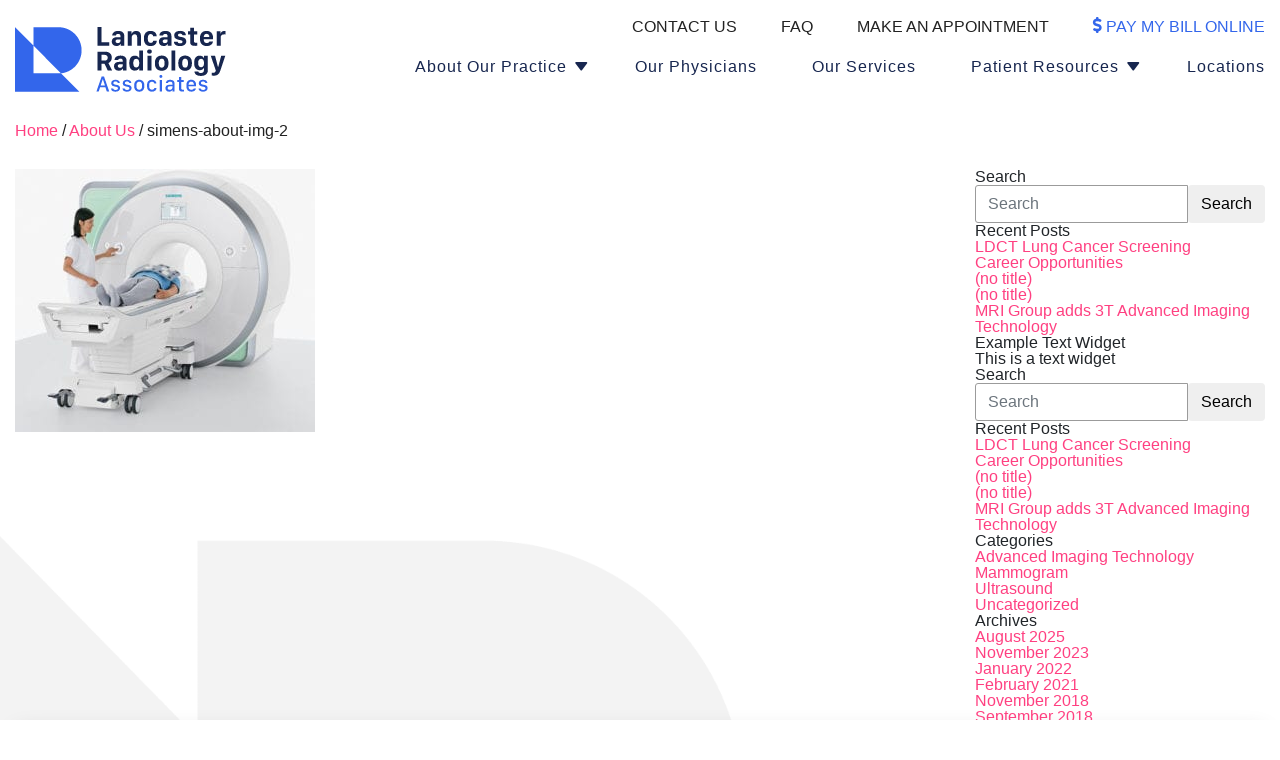

--- FILE ---
content_type: text/html; charset=UTF-8
request_url: https://lraimaging.com/about-us/simens-about-img-2/
body_size: 12603
content:
<!DOCTYPE html>
<html lang="en-US">
    <head><meta http-equiv="content-type" content="text/html; charset=UTF-8" /><script>if(navigator.userAgent.match(/MSIE|Internet Explorer/i)||navigator.userAgent.match(/Trident\/7\..*?rv:11/i)){var href=document.location.href;if(!href.match(/[?&]nowprocket/)){if(href.indexOf("?")==-1){if(href.indexOf("#")==-1){document.location.href=href+"?nowprocket=1"}else{document.location.href=href.replace("#","?nowprocket=1#")}}else{if(href.indexOf("#")==-1){document.location.href=href+"&nowprocket=1"}else{document.location.href=href.replace("#","&nowprocket=1#")}}}}</script><script>(()=>{class RocketLazyLoadScripts{constructor(){this.v="2.0.4",this.userEvents=["keydown","keyup","mousedown","mouseup","mousemove","mouseover","mouseout","touchmove","touchstart","touchend","touchcancel","wheel","click","dblclick","input"],this.attributeEvents=["onblur","onclick","oncontextmenu","ondblclick","onfocus","onmousedown","onmouseenter","onmouseleave","onmousemove","onmouseout","onmouseover","onmouseup","onmousewheel","onscroll","onsubmit"]}async t(){this.i(),this.o(),/iP(ad|hone)/.test(navigator.userAgent)&&this.h(),this.u(),this.l(this),this.m(),this.k(this),this.p(this),this._(),await Promise.all([this.R(),this.L()]),this.lastBreath=Date.now(),this.S(this),this.P(),this.D(),this.O(),this.M(),await this.C(this.delayedScripts.normal),await this.C(this.delayedScripts.defer),await this.C(this.delayedScripts.async),await this.T(),await this.F(),await this.j(),await this.A(),window.dispatchEvent(new Event("rocket-allScriptsLoaded")),this.everythingLoaded=!0,this.lastTouchEnd&&await new Promise(t=>setTimeout(t,500-Date.now()+this.lastTouchEnd)),this.I(),this.H(),this.U(),this.W()}i(){this.CSPIssue=sessionStorage.getItem("rocketCSPIssue"),document.addEventListener("securitypolicyviolation",t=>{this.CSPIssue||"script-src-elem"!==t.violatedDirective||"data"!==t.blockedURI||(this.CSPIssue=!0,sessionStorage.setItem("rocketCSPIssue",!0))},{isRocket:!0})}o(){window.addEventListener("pageshow",t=>{this.persisted=t.persisted,this.realWindowLoadedFired=!0},{isRocket:!0}),window.addEventListener("pagehide",()=>{this.onFirstUserAction=null},{isRocket:!0})}h(){let t;function e(e){t=e}window.addEventListener("touchstart",e,{isRocket:!0}),window.addEventListener("touchend",function i(o){o.changedTouches[0]&&t.changedTouches[0]&&Math.abs(o.changedTouches[0].pageX-t.changedTouches[0].pageX)<10&&Math.abs(o.changedTouches[0].pageY-t.changedTouches[0].pageY)<10&&o.timeStamp-t.timeStamp<200&&(window.removeEventListener("touchstart",e,{isRocket:!0}),window.removeEventListener("touchend",i,{isRocket:!0}),"INPUT"===o.target.tagName&&"text"===o.target.type||(o.target.dispatchEvent(new TouchEvent("touchend",{target:o.target,bubbles:!0})),o.target.dispatchEvent(new MouseEvent("mouseover",{target:o.target,bubbles:!0})),o.target.dispatchEvent(new PointerEvent("click",{target:o.target,bubbles:!0,cancelable:!0,detail:1,clientX:o.changedTouches[0].clientX,clientY:o.changedTouches[0].clientY})),event.preventDefault()))},{isRocket:!0})}q(t){this.userActionTriggered||("mousemove"!==t.type||this.firstMousemoveIgnored?"keyup"===t.type||"mouseover"===t.type||"mouseout"===t.type||(this.userActionTriggered=!0,this.onFirstUserAction&&this.onFirstUserAction()):this.firstMousemoveIgnored=!0),"click"===t.type&&t.preventDefault(),t.stopPropagation(),t.stopImmediatePropagation(),"touchstart"===this.lastEvent&&"touchend"===t.type&&(this.lastTouchEnd=Date.now()),"click"===t.type&&(this.lastTouchEnd=0),this.lastEvent=t.type,t.composedPath&&t.composedPath()[0].getRootNode()instanceof ShadowRoot&&(t.rocketTarget=t.composedPath()[0]),this.savedUserEvents.push(t)}u(){this.savedUserEvents=[],this.userEventHandler=this.q.bind(this),this.userEvents.forEach(t=>window.addEventListener(t,this.userEventHandler,{passive:!1,isRocket:!0})),document.addEventListener("visibilitychange",this.userEventHandler,{isRocket:!0})}U(){this.userEvents.forEach(t=>window.removeEventListener(t,this.userEventHandler,{passive:!1,isRocket:!0})),document.removeEventListener("visibilitychange",this.userEventHandler,{isRocket:!0}),this.savedUserEvents.forEach(t=>{(t.rocketTarget||t.target).dispatchEvent(new window[t.constructor.name](t.type,t))})}m(){const t="return false",e=Array.from(this.attributeEvents,t=>"data-rocket-"+t),i="["+this.attributeEvents.join("],[")+"]",o="[data-rocket-"+this.attributeEvents.join("],[data-rocket-")+"]",s=(e,i,o)=>{o&&o!==t&&(e.setAttribute("data-rocket-"+i,o),e["rocket"+i]=new Function("event",o),e.setAttribute(i,t))};new MutationObserver(t=>{for(const n of t)"attributes"===n.type&&(n.attributeName.startsWith("data-rocket-")||this.everythingLoaded?n.attributeName.startsWith("data-rocket-")&&this.everythingLoaded&&this.N(n.target,n.attributeName.substring(12)):s(n.target,n.attributeName,n.target.getAttribute(n.attributeName))),"childList"===n.type&&n.addedNodes.forEach(t=>{if(t.nodeType===Node.ELEMENT_NODE)if(this.everythingLoaded)for(const i of[t,...t.querySelectorAll(o)])for(const t of i.getAttributeNames())e.includes(t)&&this.N(i,t.substring(12));else for(const e of[t,...t.querySelectorAll(i)])for(const t of e.getAttributeNames())this.attributeEvents.includes(t)&&s(e,t,e.getAttribute(t))})}).observe(document,{subtree:!0,childList:!0,attributeFilter:[...this.attributeEvents,...e]})}I(){this.attributeEvents.forEach(t=>{document.querySelectorAll("[data-rocket-"+t+"]").forEach(e=>{this.N(e,t)})})}N(t,e){const i=t.getAttribute("data-rocket-"+e);i&&(t.setAttribute(e,i),t.removeAttribute("data-rocket-"+e))}k(t){Object.defineProperty(HTMLElement.prototype,"onclick",{get(){return this.rocketonclick||null},set(e){this.rocketonclick=e,this.setAttribute(t.everythingLoaded?"onclick":"data-rocket-onclick","this.rocketonclick(event)")}})}S(t){function e(e,i){let o=e[i];e[i]=null,Object.defineProperty(e,i,{get:()=>o,set(s){t.everythingLoaded?o=s:e["rocket"+i]=o=s}})}e(document,"onreadystatechange"),e(window,"onload"),e(window,"onpageshow");try{Object.defineProperty(document,"readyState",{get:()=>t.rocketReadyState,set(e){t.rocketReadyState=e},configurable:!0}),document.readyState="loading"}catch(t){console.log("WPRocket DJE readyState conflict, bypassing")}}l(t){this.originalAddEventListener=EventTarget.prototype.addEventListener,this.originalRemoveEventListener=EventTarget.prototype.removeEventListener,this.savedEventListeners=[],EventTarget.prototype.addEventListener=function(e,i,o){o&&o.isRocket||!t.B(e,this)&&!t.userEvents.includes(e)||t.B(e,this)&&!t.userActionTriggered||e.startsWith("rocket-")||t.everythingLoaded?t.originalAddEventListener.call(this,e,i,o):(t.savedEventListeners.push({target:this,remove:!1,type:e,func:i,options:o}),"mouseenter"!==e&&"mouseleave"!==e||t.originalAddEventListener.call(this,e,t.savedUserEvents.push,o))},EventTarget.prototype.removeEventListener=function(e,i,o){o&&o.isRocket||!t.B(e,this)&&!t.userEvents.includes(e)||t.B(e,this)&&!t.userActionTriggered||e.startsWith("rocket-")||t.everythingLoaded?t.originalRemoveEventListener.call(this,e,i,o):t.savedEventListeners.push({target:this,remove:!0,type:e,func:i,options:o})}}J(t,e){this.savedEventListeners=this.savedEventListeners.filter(i=>{let o=i.type,s=i.target||window;return e!==o||t!==s||(this.B(o,s)&&(i.type="rocket-"+o),this.$(i),!1)})}H(){EventTarget.prototype.addEventListener=this.originalAddEventListener,EventTarget.prototype.removeEventListener=this.originalRemoveEventListener,this.savedEventListeners.forEach(t=>this.$(t))}$(t){t.remove?this.originalRemoveEventListener.call(t.target,t.type,t.func,t.options):this.originalAddEventListener.call(t.target,t.type,t.func,t.options)}p(t){let e;function i(e){return t.everythingLoaded?e:e.split(" ").map(t=>"load"===t||t.startsWith("load.")?"rocket-jquery-load":t).join(" ")}function o(o){function s(e){const s=o.fn[e];o.fn[e]=o.fn.init.prototype[e]=function(){return this[0]===window&&t.userActionTriggered&&("string"==typeof arguments[0]||arguments[0]instanceof String?arguments[0]=i(arguments[0]):"object"==typeof arguments[0]&&Object.keys(arguments[0]).forEach(t=>{const e=arguments[0][t];delete arguments[0][t],arguments[0][i(t)]=e})),s.apply(this,arguments),this}}if(o&&o.fn&&!t.allJQueries.includes(o)){const e={DOMContentLoaded:[],"rocket-DOMContentLoaded":[]};for(const t in e)document.addEventListener(t,()=>{e[t].forEach(t=>t())},{isRocket:!0});o.fn.ready=o.fn.init.prototype.ready=function(i){function s(){parseInt(o.fn.jquery)>2?setTimeout(()=>i.bind(document)(o)):i.bind(document)(o)}return"function"==typeof i&&(t.realDomReadyFired?!t.userActionTriggered||t.fauxDomReadyFired?s():e["rocket-DOMContentLoaded"].push(s):e.DOMContentLoaded.push(s)),o([])},s("on"),s("one"),s("off"),t.allJQueries.push(o)}e=o}t.allJQueries=[],o(window.jQuery),Object.defineProperty(window,"jQuery",{get:()=>e,set(t){o(t)}})}P(){const t=new Map;document.write=document.writeln=function(e){const i=document.currentScript,o=document.createRange(),s=i.parentElement;let n=t.get(i);void 0===n&&(n=i.nextSibling,t.set(i,n));const c=document.createDocumentFragment();o.setStart(c,0),c.appendChild(o.createContextualFragment(e)),s.insertBefore(c,n)}}async R(){return new Promise(t=>{this.userActionTriggered?t():this.onFirstUserAction=t})}async L(){return new Promise(t=>{document.addEventListener("DOMContentLoaded",()=>{this.realDomReadyFired=!0,t()},{isRocket:!0})})}async j(){return this.realWindowLoadedFired?Promise.resolve():new Promise(t=>{window.addEventListener("load",t,{isRocket:!0})})}M(){this.pendingScripts=[];this.scriptsMutationObserver=new MutationObserver(t=>{for(const e of t)e.addedNodes.forEach(t=>{"SCRIPT"!==t.tagName||t.noModule||t.isWPRocket||this.pendingScripts.push({script:t,promise:new Promise(e=>{const i=()=>{const i=this.pendingScripts.findIndex(e=>e.script===t);i>=0&&this.pendingScripts.splice(i,1),e()};t.addEventListener("load",i,{isRocket:!0}),t.addEventListener("error",i,{isRocket:!0}),setTimeout(i,1e3)})})})}),this.scriptsMutationObserver.observe(document,{childList:!0,subtree:!0})}async F(){await this.X(),this.pendingScripts.length?(await this.pendingScripts[0].promise,await this.F()):this.scriptsMutationObserver.disconnect()}D(){this.delayedScripts={normal:[],async:[],defer:[]},document.querySelectorAll("script[type$=rocketlazyloadscript]").forEach(t=>{t.hasAttribute("data-rocket-src")?t.hasAttribute("async")&&!1!==t.async?this.delayedScripts.async.push(t):t.hasAttribute("defer")&&!1!==t.defer||"module"===t.getAttribute("data-rocket-type")?this.delayedScripts.defer.push(t):this.delayedScripts.normal.push(t):this.delayedScripts.normal.push(t)})}async _(){await this.L();let t=[];document.querySelectorAll("script[type$=rocketlazyloadscript][data-rocket-src]").forEach(e=>{let i=e.getAttribute("data-rocket-src");if(i&&!i.startsWith("data:")){i.startsWith("//")&&(i=location.protocol+i);try{const o=new URL(i).origin;o!==location.origin&&t.push({src:o,crossOrigin:e.crossOrigin||"module"===e.getAttribute("data-rocket-type")})}catch(t){}}}),t=[...new Map(t.map(t=>[JSON.stringify(t),t])).values()],this.Y(t,"preconnect")}async G(t){if(await this.K(),!0!==t.noModule||!("noModule"in HTMLScriptElement.prototype))return new Promise(e=>{let i;function o(){(i||t).setAttribute("data-rocket-status","executed"),e()}try{if(navigator.userAgent.includes("Firefox/")||""===navigator.vendor||this.CSPIssue)i=document.createElement("script"),[...t.attributes].forEach(t=>{let e=t.nodeName;"type"!==e&&("data-rocket-type"===e&&(e="type"),"data-rocket-src"===e&&(e="src"),i.setAttribute(e,t.nodeValue))}),t.text&&(i.text=t.text),t.nonce&&(i.nonce=t.nonce),i.hasAttribute("src")?(i.addEventListener("load",o,{isRocket:!0}),i.addEventListener("error",()=>{i.setAttribute("data-rocket-status","failed-network"),e()},{isRocket:!0}),setTimeout(()=>{i.isConnected||e()},1)):(i.text=t.text,o()),i.isWPRocket=!0,t.parentNode.replaceChild(i,t);else{const i=t.getAttribute("data-rocket-type"),s=t.getAttribute("data-rocket-src");i?(t.type=i,t.removeAttribute("data-rocket-type")):t.removeAttribute("type"),t.addEventListener("load",o,{isRocket:!0}),t.addEventListener("error",i=>{this.CSPIssue&&i.target.src.startsWith("data:")?(console.log("WPRocket: CSP fallback activated"),t.removeAttribute("src"),this.G(t).then(e)):(t.setAttribute("data-rocket-status","failed-network"),e())},{isRocket:!0}),s?(t.fetchPriority="high",t.removeAttribute("data-rocket-src"),t.src=s):t.src="data:text/javascript;base64,"+window.btoa(unescape(encodeURIComponent(t.text)))}}catch(i){t.setAttribute("data-rocket-status","failed-transform"),e()}});t.setAttribute("data-rocket-status","skipped")}async C(t){const e=t.shift();return e?(e.isConnected&&await this.G(e),this.C(t)):Promise.resolve()}O(){this.Y([...this.delayedScripts.normal,...this.delayedScripts.defer,...this.delayedScripts.async],"preload")}Y(t,e){this.trash=this.trash||[];let i=!0;var o=document.createDocumentFragment();t.forEach(t=>{const s=t.getAttribute&&t.getAttribute("data-rocket-src")||t.src;if(s&&!s.startsWith("data:")){const n=document.createElement("link");n.href=s,n.rel=e,"preconnect"!==e&&(n.as="script",n.fetchPriority=i?"high":"low"),t.getAttribute&&"module"===t.getAttribute("data-rocket-type")&&(n.crossOrigin=!0),t.crossOrigin&&(n.crossOrigin=t.crossOrigin),t.integrity&&(n.integrity=t.integrity),t.nonce&&(n.nonce=t.nonce),o.appendChild(n),this.trash.push(n),i=!1}}),document.head.appendChild(o)}W(){this.trash.forEach(t=>t.remove())}async T(){try{document.readyState="interactive"}catch(t){}this.fauxDomReadyFired=!0;try{await this.K(),this.J(document,"readystatechange"),document.dispatchEvent(new Event("rocket-readystatechange")),await this.K(),document.rocketonreadystatechange&&document.rocketonreadystatechange(),await this.K(),this.J(document,"DOMContentLoaded"),document.dispatchEvent(new Event("rocket-DOMContentLoaded")),await this.K(),this.J(window,"DOMContentLoaded"),window.dispatchEvent(new Event("rocket-DOMContentLoaded"))}catch(t){console.error(t)}}async A(){try{document.readyState="complete"}catch(t){}try{await this.K(),this.J(document,"readystatechange"),document.dispatchEvent(new Event("rocket-readystatechange")),await this.K(),document.rocketonreadystatechange&&document.rocketonreadystatechange(),await this.K(),this.J(window,"load"),window.dispatchEvent(new Event("rocket-load")),await this.K(),window.rocketonload&&window.rocketonload(),await this.K(),this.allJQueries.forEach(t=>t(window).trigger("rocket-jquery-load")),await this.K(),this.J(window,"pageshow");const t=new Event("rocket-pageshow");t.persisted=this.persisted,window.dispatchEvent(t),await this.K(),window.rocketonpageshow&&window.rocketonpageshow({persisted:this.persisted})}catch(t){console.error(t)}}async K(){Date.now()-this.lastBreath>45&&(await this.X(),this.lastBreath=Date.now())}async X(){return document.hidden?new Promise(t=>setTimeout(t)):new Promise(t=>requestAnimationFrame(t))}B(t,e){return e===document&&"readystatechange"===t||(e===document&&"DOMContentLoaded"===t||(e===window&&"DOMContentLoaded"===t||(e===window&&"load"===t||e===window&&"pageshow"===t)))}static run(){(new RocketLazyLoadScripts).t()}}RocketLazyLoadScripts.run()})();</script>
        
        <title>
        simens-about-img-2 - Lancaster Radiology Associates        </title>
        <meta http-equiv="X-UA-Compatible" content="IE=edge">
        <meta name="viewport" content="width=device-width, initial-scale=1">
        <meta name="referrer" content="unsafe-url">
        <link rel="pingback" href="https://lraimaging.com/xmlrpc.php" />

        
        <link rel="apple-touch-icon" sizes="180x180" href="/wp-content/themes/yboot/assets/img/favicon/apple-touch-icon.png">
<link rel="icon" type="image/png" href="/wp-content/themes/yboot/assets/img/favicon/favicon-32x32.png" sizes="32x32">
<link rel="icon" type="image/png" href="/wp-content/themes/yboot/assets/img/favicon/favicon-16x16.png" sizes="16x16">
<link rel="mask-icon" href="/wp-content/themes/yboot/assets/img/favicon/safari-pinned-tab.svg" color="#5bbad5">
<meta name="theme-color" content="#ffffff">
<meta name='robots' content='index, follow, max-image-preview:large, max-snippet:-1, max-video-preview:-1' />

            <script data-no-defer="1" data-ezscrex="false" data-cfasync="false" data-pagespeed-no-defer data-cookieconsent="ignore">
                var ctPublicFunctions = {"_ajax_nonce":"5c110505ae","_rest_nonce":"13082c096e","_ajax_url":"\/wp-admin\/admin-ajax.php","_rest_url":"https:\/\/lraimaging.com\/wp-json\/","data__cookies_type":"alternative","data__ajax_type":"rest","data__bot_detector_enabled":"1","data__frontend_data_log_enabled":1,"cookiePrefix":"","wprocket_detected":true,"host_url":"lraimaging.com","text__ee_click_to_select":"Click to select the whole data","text__ee_original_email":"The complete one is","text__ee_got_it":"Got it","text__ee_blocked":"Blocked","text__ee_cannot_connect":"Cannot connect","text__ee_cannot_decode":"Can not decode email. Unknown reason","text__ee_email_decoder":"CleanTalk email decoder","text__ee_wait_for_decoding":"The magic is on the way!","text__ee_decoding_process":"Please wait a few seconds while we decode the contact data."}
            </script>
        
            <script data-no-defer="1" data-ezscrex="false" data-cfasync="false" data-pagespeed-no-defer data-cookieconsent="ignore">
                var ctPublic = {"_ajax_nonce":"5c110505ae","settings__forms__check_internal":"0","settings__forms__check_external":"0","settings__forms__force_protection":0,"settings__forms__search_test":"1","settings__forms__wc_add_to_cart":"0","settings__data__bot_detector_enabled":"1","settings__sfw__anti_crawler":0,"blog_home":"https:\/\/lraimaging.com\/","pixel__setting":"3","pixel__enabled":true,"pixel__url":null,"data__email_check_before_post":"1","data__email_check_exist_post":"0","data__cookies_type":"alternative","data__key_is_ok":true,"data__visible_fields_required":true,"wl_brandname":"Anti-Spam by CleanTalk","wl_brandname_short":"CleanTalk","ct_checkjs_key":"60e30339c921e1a25c0357e79780380828f02f67cf3e6e5aa482f49a1a622091","emailEncoderPassKey":"a4a4af9745c3752e11f1d91405212a17","bot_detector_forms_excluded":"W10=","advancedCacheExists":true,"varnishCacheExists":false,"wc_ajax_add_to_cart":false}
            </script>
        
	<!-- This site is optimized with the Yoast SEO plugin v26.7 - https://yoast.com/wordpress/plugins/seo/ -->
	<link rel="canonical" href="https://lraimaging.com/about-us/simens-about-img-2/" />
	<meta property="og:locale" content="en_US" />
	<meta property="og:type" content="article" />
	<meta property="og:title" content="simens-about-img-2 - Lancaster Radiology Associates" />
	<meta property="og:url" content="https://lraimaging.com/about-us/simens-about-img-2/" />
	<meta property="og:site_name" content="Lancaster Radiology Associates" />
	<meta property="article:modified_time" content="2018-11-21T17:14:12+00:00" />
	<meta property="og:image" content="https://lraimaging.com/about-us/simens-about-img-2" />
	<meta property="og:image:width" content="570" />
	<meta property="og:image:height" content="500" />
	<meta property="og:image:type" content="image/jpeg" />
	<meta name="twitter:card" content="summary_large_image" />
	<script type="application/ld+json" class="yoast-schema-graph">{"@context":"https://schema.org","@graph":[{"@type":"WebPage","@id":"https://lraimaging.com/about-us/simens-about-img-2/","url":"https://lraimaging.com/about-us/simens-about-img-2/","name":"simens-about-img-2 - Lancaster Radiology Associates","isPartOf":{"@id":"https://lraimaging.com/#website"},"primaryImageOfPage":{"@id":"https://lraimaging.com/about-us/simens-about-img-2/#primaryimage"},"image":{"@id":"https://lraimaging.com/about-us/simens-about-img-2/#primaryimage"},"thumbnailUrl":"https://lraimaging.com/wp-content/uploads/2018/11/simens-about-img-2.jpg","datePublished":"2018-11-21T17:12:24+00:00","dateModified":"2018-11-21T17:14:12+00:00","breadcrumb":{"@id":"https://lraimaging.com/about-us/simens-about-img-2/#breadcrumb"},"inLanguage":"en-US","potentialAction":[{"@type":"ReadAction","target":["https://lraimaging.com/about-us/simens-about-img-2/"]}]},{"@type":"ImageObject","inLanguage":"en-US","@id":"https://lraimaging.com/about-us/simens-about-img-2/#primaryimage","url":"https://lraimaging.com/wp-content/uploads/2018/11/simens-about-img-2.jpg","contentUrl":"https://lraimaging.com/wp-content/uploads/2018/11/simens-about-img-2.jpg","width":570,"height":500},{"@type":"BreadcrumbList","@id":"https://lraimaging.com/about-us/simens-about-img-2/#breadcrumb","itemListElement":[{"@type":"ListItem","position":1,"name":"Home","item":"https://lraimaging.com/"},{"@type":"ListItem","position":2,"name":"About Us","item":"https://lraimaging.com/about-us/"},{"@type":"ListItem","position":3,"name":"simens-about-img-2"}]},{"@type":"WebSite","@id":"https://lraimaging.com/#website","url":"https://lraimaging.com/","name":"Lancaster Radiology Associates","description":"","potentialAction":[{"@type":"SearchAction","target":{"@type":"EntryPoint","urlTemplate":"https://lraimaging.com/?s={search_term_string}"},"query-input":{"@type":"PropertyValueSpecification","valueRequired":true,"valueName":"search_term_string"}}],"inLanguage":"en-US"}]}</script>
	<!-- / Yoast SEO plugin. -->


<link rel='dns-prefetch' href='//fd.cleantalk.org' />
<link rel='dns-prefetch' href='//cdnjs.cloudflare.com' />
<link rel='dns-prefetch' href='//cdn.jsdelivr.net' />
<link rel='dns-prefetch' href='//stackpath.bootstrapcdn.com' />

<link rel="alternate" type="application/rss+xml" title="Lancaster Radiology Associates &raquo; simens-about-img-2 Comments Feed" href="https://lraimaging.com/about-us/simens-about-img-2/feed/" />
<style id='wp-img-auto-sizes-contain-inline-css' type='text/css'>
img:is([sizes=auto i],[sizes^="auto," i]){contain-intrinsic-size:3000px 1500px}
/*# sourceURL=wp-img-auto-sizes-contain-inline-css */
</style>
<style id='wp-block-library-inline-css' type='text/css'>
:root{--wp-block-synced-color:#7a00df;--wp-block-synced-color--rgb:122,0,223;--wp-bound-block-color:var(--wp-block-synced-color);--wp-editor-canvas-background:#ddd;--wp-admin-theme-color:#007cba;--wp-admin-theme-color--rgb:0,124,186;--wp-admin-theme-color-darker-10:#006ba1;--wp-admin-theme-color-darker-10--rgb:0,107,160.5;--wp-admin-theme-color-darker-20:#005a87;--wp-admin-theme-color-darker-20--rgb:0,90,135;--wp-admin-border-width-focus:2px}@media (min-resolution:192dpi){:root{--wp-admin-border-width-focus:1.5px}}.wp-element-button{cursor:pointer}:root .has-very-light-gray-background-color{background-color:#eee}:root .has-very-dark-gray-background-color{background-color:#313131}:root .has-very-light-gray-color{color:#eee}:root .has-very-dark-gray-color{color:#313131}:root .has-vivid-green-cyan-to-vivid-cyan-blue-gradient-background{background:linear-gradient(135deg,#00d084,#0693e3)}:root .has-purple-crush-gradient-background{background:linear-gradient(135deg,#34e2e4,#4721fb 50%,#ab1dfe)}:root .has-hazy-dawn-gradient-background{background:linear-gradient(135deg,#faaca8,#dad0ec)}:root .has-subdued-olive-gradient-background{background:linear-gradient(135deg,#fafae1,#67a671)}:root .has-atomic-cream-gradient-background{background:linear-gradient(135deg,#fdd79a,#004a59)}:root .has-nightshade-gradient-background{background:linear-gradient(135deg,#330968,#31cdcf)}:root .has-midnight-gradient-background{background:linear-gradient(135deg,#020381,#2874fc)}:root{--wp--preset--font-size--normal:16px;--wp--preset--font-size--huge:42px}.has-regular-font-size{font-size:1em}.has-larger-font-size{font-size:2.625em}.has-normal-font-size{font-size:var(--wp--preset--font-size--normal)}.has-huge-font-size{font-size:var(--wp--preset--font-size--huge)}.has-text-align-center{text-align:center}.has-text-align-left{text-align:left}.has-text-align-right{text-align:right}.has-fit-text{white-space:nowrap!important}#end-resizable-editor-section{display:none}.aligncenter{clear:both}.items-justified-left{justify-content:flex-start}.items-justified-center{justify-content:center}.items-justified-right{justify-content:flex-end}.items-justified-space-between{justify-content:space-between}.screen-reader-text{border:0;clip-path:inset(50%);height:1px;margin:-1px;overflow:hidden;padding:0;position:absolute;width:1px;word-wrap:normal!important}.screen-reader-text:focus{background-color:#ddd;clip-path:none;color:#444;display:block;font-size:1em;height:auto;left:5px;line-height:normal;padding:15px 23px 14px;text-decoration:none;top:5px;width:auto;z-index:100000}html :where(.has-border-color){border-style:solid}html :where([style*=border-top-color]){border-top-style:solid}html :where([style*=border-right-color]){border-right-style:solid}html :where([style*=border-bottom-color]){border-bottom-style:solid}html :where([style*=border-left-color]){border-left-style:solid}html :where([style*=border-width]){border-style:solid}html :where([style*=border-top-width]){border-top-style:solid}html :where([style*=border-right-width]){border-right-style:solid}html :where([style*=border-bottom-width]){border-bottom-style:solid}html :where([style*=border-left-width]){border-left-style:solid}html :where(img[class*=wp-image-]){height:auto;max-width:100%}:where(figure){margin:0 0 1em}html :where(.is-position-sticky){--wp-admin--admin-bar--position-offset:var(--wp-admin--admin-bar--height,0px)}@media screen and (max-width:600px){html :where(.is-position-sticky){--wp-admin--admin-bar--position-offset:0px}}

/*# sourceURL=wp-block-library-inline-css */
</style><style id='global-styles-inline-css' type='text/css'>
:root{--wp--preset--aspect-ratio--square: 1;--wp--preset--aspect-ratio--4-3: 4/3;--wp--preset--aspect-ratio--3-4: 3/4;--wp--preset--aspect-ratio--3-2: 3/2;--wp--preset--aspect-ratio--2-3: 2/3;--wp--preset--aspect-ratio--16-9: 16/9;--wp--preset--aspect-ratio--9-16: 9/16;--wp--preset--color--black: #000000;--wp--preset--color--cyan-bluish-gray: #abb8c3;--wp--preset--color--white: #ffffff;--wp--preset--color--pale-pink: #f78da7;--wp--preset--color--vivid-red: #cf2e2e;--wp--preset--color--luminous-vivid-orange: #ff6900;--wp--preset--color--luminous-vivid-amber: #fcb900;--wp--preset--color--light-green-cyan: #7bdcb5;--wp--preset--color--vivid-green-cyan: #00d084;--wp--preset--color--pale-cyan-blue: #8ed1fc;--wp--preset--color--vivid-cyan-blue: #0693e3;--wp--preset--color--vivid-purple: #9b51e0;--wp--preset--gradient--vivid-cyan-blue-to-vivid-purple: linear-gradient(135deg,rgb(6,147,227) 0%,rgb(155,81,224) 100%);--wp--preset--gradient--light-green-cyan-to-vivid-green-cyan: linear-gradient(135deg,rgb(122,220,180) 0%,rgb(0,208,130) 100%);--wp--preset--gradient--luminous-vivid-amber-to-luminous-vivid-orange: linear-gradient(135deg,rgb(252,185,0) 0%,rgb(255,105,0) 100%);--wp--preset--gradient--luminous-vivid-orange-to-vivid-red: linear-gradient(135deg,rgb(255,105,0) 0%,rgb(207,46,46) 100%);--wp--preset--gradient--very-light-gray-to-cyan-bluish-gray: linear-gradient(135deg,rgb(238,238,238) 0%,rgb(169,184,195) 100%);--wp--preset--gradient--cool-to-warm-spectrum: linear-gradient(135deg,rgb(74,234,220) 0%,rgb(151,120,209) 20%,rgb(207,42,186) 40%,rgb(238,44,130) 60%,rgb(251,105,98) 80%,rgb(254,248,76) 100%);--wp--preset--gradient--blush-light-purple: linear-gradient(135deg,rgb(255,206,236) 0%,rgb(152,150,240) 100%);--wp--preset--gradient--blush-bordeaux: linear-gradient(135deg,rgb(254,205,165) 0%,rgb(254,45,45) 50%,rgb(107,0,62) 100%);--wp--preset--gradient--luminous-dusk: linear-gradient(135deg,rgb(255,203,112) 0%,rgb(199,81,192) 50%,rgb(65,88,208) 100%);--wp--preset--gradient--pale-ocean: linear-gradient(135deg,rgb(255,245,203) 0%,rgb(182,227,212) 50%,rgb(51,167,181) 100%);--wp--preset--gradient--electric-grass: linear-gradient(135deg,rgb(202,248,128) 0%,rgb(113,206,126) 100%);--wp--preset--gradient--midnight: linear-gradient(135deg,rgb(2,3,129) 0%,rgb(40,116,252) 100%);--wp--preset--font-size--small: 13px;--wp--preset--font-size--medium: 20px;--wp--preset--font-size--large: 36px;--wp--preset--font-size--x-large: 42px;--wp--preset--spacing--20: 0.44rem;--wp--preset--spacing--30: 0.67rem;--wp--preset--spacing--40: 1rem;--wp--preset--spacing--50: 1.5rem;--wp--preset--spacing--60: 2.25rem;--wp--preset--spacing--70: 3.38rem;--wp--preset--spacing--80: 5.06rem;--wp--preset--shadow--natural: 6px 6px 9px rgba(0, 0, 0, 0.2);--wp--preset--shadow--deep: 12px 12px 50px rgba(0, 0, 0, 0.4);--wp--preset--shadow--sharp: 6px 6px 0px rgba(0, 0, 0, 0.2);--wp--preset--shadow--outlined: 6px 6px 0px -3px rgb(255, 255, 255), 6px 6px rgb(0, 0, 0);--wp--preset--shadow--crisp: 6px 6px 0px rgb(0, 0, 0);}:where(.is-layout-flex){gap: 0.5em;}:where(.is-layout-grid){gap: 0.5em;}body .is-layout-flex{display: flex;}.is-layout-flex{flex-wrap: wrap;align-items: center;}.is-layout-flex > :is(*, div){margin: 0;}body .is-layout-grid{display: grid;}.is-layout-grid > :is(*, div){margin: 0;}:where(.wp-block-columns.is-layout-flex){gap: 2em;}:where(.wp-block-columns.is-layout-grid){gap: 2em;}:where(.wp-block-post-template.is-layout-flex){gap: 1.25em;}:where(.wp-block-post-template.is-layout-grid){gap: 1.25em;}.has-black-color{color: var(--wp--preset--color--black) !important;}.has-cyan-bluish-gray-color{color: var(--wp--preset--color--cyan-bluish-gray) !important;}.has-white-color{color: var(--wp--preset--color--white) !important;}.has-pale-pink-color{color: var(--wp--preset--color--pale-pink) !important;}.has-vivid-red-color{color: var(--wp--preset--color--vivid-red) !important;}.has-luminous-vivid-orange-color{color: var(--wp--preset--color--luminous-vivid-orange) !important;}.has-luminous-vivid-amber-color{color: var(--wp--preset--color--luminous-vivid-amber) !important;}.has-light-green-cyan-color{color: var(--wp--preset--color--light-green-cyan) !important;}.has-vivid-green-cyan-color{color: var(--wp--preset--color--vivid-green-cyan) !important;}.has-pale-cyan-blue-color{color: var(--wp--preset--color--pale-cyan-blue) !important;}.has-vivid-cyan-blue-color{color: var(--wp--preset--color--vivid-cyan-blue) !important;}.has-vivid-purple-color{color: var(--wp--preset--color--vivid-purple) !important;}.has-black-background-color{background-color: var(--wp--preset--color--black) !important;}.has-cyan-bluish-gray-background-color{background-color: var(--wp--preset--color--cyan-bluish-gray) !important;}.has-white-background-color{background-color: var(--wp--preset--color--white) !important;}.has-pale-pink-background-color{background-color: var(--wp--preset--color--pale-pink) !important;}.has-vivid-red-background-color{background-color: var(--wp--preset--color--vivid-red) !important;}.has-luminous-vivid-orange-background-color{background-color: var(--wp--preset--color--luminous-vivid-orange) !important;}.has-luminous-vivid-amber-background-color{background-color: var(--wp--preset--color--luminous-vivid-amber) !important;}.has-light-green-cyan-background-color{background-color: var(--wp--preset--color--light-green-cyan) !important;}.has-vivid-green-cyan-background-color{background-color: var(--wp--preset--color--vivid-green-cyan) !important;}.has-pale-cyan-blue-background-color{background-color: var(--wp--preset--color--pale-cyan-blue) !important;}.has-vivid-cyan-blue-background-color{background-color: var(--wp--preset--color--vivid-cyan-blue) !important;}.has-vivid-purple-background-color{background-color: var(--wp--preset--color--vivid-purple) !important;}.has-black-border-color{border-color: var(--wp--preset--color--black) !important;}.has-cyan-bluish-gray-border-color{border-color: var(--wp--preset--color--cyan-bluish-gray) !important;}.has-white-border-color{border-color: var(--wp--preset--color--white) !important;}.has-pale-pink-border-color{border-color: var(--wp--preset--color--pale-pink) !important;}.has-vivid-red-border-color{border-color: var(--wp--preset--color--vivid-red) !important;}.has-luminous-vivid-orange-border-color{border-color: var(--wp--preset--color--luminous-vivid-orange) !important;}.has-luminous-vivid-amber-border-color{border-color: var(--wp--preset--color--luminous-vivid-amber) !important;}.has-light-green-cyan-border-color{border-color: var(--wp--preset--color--light-green-cyan) !important;}.has-vivid-green-cyan-border-color{border-color: var(--wp--preset--color--vivid-green-cyan) !important;}.has-pale-cyan-blue-border-color{border-color: var(--wp--preset--color--pale-cyan-blue) !important;}.has-vivid-cyan-blue-border-color{border-color: var(--wp--preset--color--vivid-cyan-blue) !important;}.has-vivid-purple-border-color{border-color: var(--wp--preset--color--vivid-purple) !important;}.has-vivid-cyan-blue-to-vivid-purple-gradient-background{background: var(--wp--preset--gradient--vivid-cyan-blue-to-vivid-purple) !important;}.has-light-green-cyan-to-vivid-green-cyan-gradient-background{background: var(--wp--preset--gradient--light-green-cyan-to-vivid-green-cyan) !important;}.has-luminous-vivid-amber-to-luminous-vivid-orange-gradient-background{background: var(--wp--preset--gradient--luminous-vivid-amber-to-luminous-vivid-orange) !important;}.has-luminous-vivid-orange-to-vivid-red-gradient-background{background: var(--wp--preset--gradient--luminous-vivid-orange-to-vivid-red) !important;}.has-very-light-gray-to-cyan-bluish-gray-gradient-background{background: var(--wp--preset--gradient--very-light-gray-to-cyan-bluish-gray) !important;}.has-cool-to-warm-spectrum-gradient-background{background: var(--wp--preset--gradient--cool-to-warm-spectrum) !important;}.has-blush-light-purple-gradient-background{background: var(--wp--preset--gradient--blush-light-purple) !important;}.has-blush-bordeaux-gradient-background{background: var(--wp--preset--gradient--blush-bordeaux) !important;}.has-luminous-dusk-gradient-background{background: var(--wp--preset--gradient--luminous-dusk) !important;}.has-pale-ocean-gradient-background{background: var(--wp--preset--gradient--pale-ocean) !important;}.has-electric-grass-gradient-background{background: var(--wp--preset--gradient--electric-grass) !important;}.has-midnight-gradient-background{background: var(--wp--preset--gradient--midnight) !important;}.has-small-font-size{font-size: var(--wp--preset--font-size--small) !important;}.has-medium-font-size{font-size: var(--wp--preset--font-size--medium) !important;}.has-large-font-size{font-size: var(--wp--preset--font-size--large) !important;}.has-x-large-font-size{font-size: var(--wp--preset--font-size--x-large) !important;}
/*# sourceURL=global-styles-inline-css */
</style>

<style id='classic-theme-styles-inline-css' type='text/css'>
/*! This file is auto-generated */
.wp-block-button__link{color:#fff;background-color:#32373c;border-radius:9999px;box-shadow:none;text-decoration:none;padding:calc(.667em + 2px) calc(1.333em + 2px);font-size:1.125em}.wp-block-file__button{background:#32373c;color:#fff;text-decoration:none}
/*# sourceURL=/wp-includes/css/classic-themes.min.css */
</style>
<link rel='stylesheet' id='cleantalk-public-css-css' href='https://lraimaging.com/wp-content/plugins/cleantalk-spam-protect/css/cleantalk-public.min.css?ver=6.70.1_1766636995' type='text/css' media='all' />
<link rel='stylesheet' id='cleantalk-email-decoder-css-css' href='https://lraimaging.com/wp-content/plugins/cleantalk-spam-protect/css/cleantalk-email-decoder.min.css?ver=6.70.1_1766636995' type='text/css' media='all' />
<link rel='stylesheet' id='hamburger-css' href='https://lraimaging.com/wp-content/themes/yboot/assets/css/hamburgers.min.css?ver=6.9' type='text/css' media='all' />
<link rel='stylesheet' id='bootstrap-css' href='//stackpath.bootstrapcdn.com/bootstrap/4.1.3/css/bootstrap.min.css' type='text/css' media='all' />
<link rel='stylesheet' id='font-awesome-css' href='//cdnjs.cloudflare.com/ajax/libs/font-awesome/4.7.0/css/font-awesome.min.css' type='text/css' media='all' />
<link rel='stylesheet' id='slick-css' href='//cdnjs.cloudflare.com/ajax/libs/slick-carousel/1.6.0/slick.min.css?ver=1.6.0' type='text/css' media='' />
<link rel='stylesheet' id='slick-theme-css' href='//cdnjs.cloudflare.com/ajax/libs/slick-carousel/1.6.0/slick-theme.min.css?ver=1.6.0' type='text/css' media='' />
<link rel='stylesheet' id='fancybox-styles-css' href='//cdn.jsdelivr.net/gh/fancyapps/fancybox@3.5.7/dist/jquery.fancybox.min.css?ver=3.5.7' type='text/css' media='' />
<link rel='stylesheet' id='mmenu-theme-css' href='//cdnjs.cloudflare.com/ajax/libs/jQuery.mmenu/7.0.3/jquery.mmenu.all.css?ver=7.0.3' type='text/css' media='' />
<link rel='stylesheet' id='stylesheet-css' href='https://lraimaging.com/wp-content/themes/yboot/style.css?ver=1.1.0' type='text/css' media='all' />
<script type="text/javascript" src="https://lraimaging.com/wp-content/plugins/cleantalk-spam-protect/js/apbct-public-bundle.min.js?ver=6.70.1_1766636995" id="apbct-public-bundle.min-js-js"></script>
<script type="rocketlazyloadscript" data-rocket-type="text/javascript" data-rocket-src="https://fd.cleantalk.org/ct-bot-detector-wrapper.js?ver=6.70.1" id="ct_bot_detector-js" defer="defer" data-wp-strategy="defer"></script>
<script type="rocketlazyloadscript" data-rocket-type="text/javascript" data-rocket-src="https://lraimaging.com/wp-includes/js/jquery/jquery.min.js?ver=3.7.1" id="jquery-core-js"></script>
<script type="rocketlazyloadscript" data-rocket-type="text/javascript" data-rocket-src="https://lraimaging.com/wp-includes/js/jquery/jquery-migrate.min.js?ver=3.4.1" id="jquery-migrate-js"></script>
<script type="rocketlazyloadscript" data-rocket-src="/wp-content/mu-plugins/captaincore-analytics.js" data-site="OCNBPDMC" defer></script>

            <meta name="generator" content="WP Rocket 3.20.3" data-wpr-features="wpr_delay_js wpr_desktop" /></head>
    <body class="attachment wp-singular attachment-template-default attachmentid-620 attachment-jpeg wp-theme-yboot">
            <div id="whole-wrap">
         <header>
            <div class="header__wrap">
                <div class="top__header">
                    <div class="container">
                        <div class="row justify-content-end">
                            <div class="col-md-7">
                                <ul>
                                    <li><a href="/contact-us">Contact Us</a></li>
                                    <li><a href="/patient-resources#faq">FAQ</a></li>
                                    <li><a href="/contact-us">Make An Appointment</a></li>
                                    <li><a href="https://www.epayitonline.com/payitonline/iFrameLogin.aspx" class="light--blue" target="_blank"><i class="icon-dollar"></i> Pay My Bill Online</a></li>
                                </ul>
                            </div>

                        </div>
                    </div>
                </div>
                <div class="main__header">
                    <div class="container">
                        <div class="row row-nav">
                                <div class="col-md-3 logo">
                                    <a href="/"><img class="img-fluid header-logo" src="/wp-content/themes/yboot/svgs/LRA-Logo-branded.svg" alt=""></a>
                                </div>
                                <div class="col-md-9">  
                                    <nav id="my-menu" class="main__nav"><ul id="menu-main-menu" class="menu"><li id="menu-item-87" class="menu-item menu-item-type-post_type menu-item-object-page dropdown menu-item-87"><a href="https://lraimaging.com/about-us/">About Our Practice</a>
<ul class="sub-menu">
	<li id="menu-item-88" class="menu-item menu-item-type-post_type menu-item-object-page menu-item-88"><a href="https://lraimaging.com/about-us/">About Us</a></li>
	<li id="menu-item-89" class="menu-item menu-item-type-custom menu-item-object-custom menu-item-89"><a href="/about/our-team">Management Staff</a></li>
	<li id="menu-item-90" class="menu-item menu-item-type-custom menu-item-object-custom menu-item-90"><a href="/careers">Careers</a></li>
	<li id="menu-item-80" class="menu-item menu-item-type-post_type menu-item-object-page menu-item-80"><a href="https://lraimaging.com/news/">News</a></li>
</ul>
</li>
<li id="menu-item-91" class="menu-item menu-item-type-custom menu-item-object-custom menu-item-91"><a href="/physicians">Our Physicians</a></li>
<li id="menu-item-86" class="menu-item menu-item-type-post_type menu-item-object-page menu-item-86"><a href="https://lraimaging.com/services/">Our Services</a></li>
<li id="menu-item-92" class="menu-item menu-item-type-custom menu-item-object-custom dropdown menu-item-92"><a href="/patient-resources">Patient Resources</a>
<ul class="sub-menu">
	<li id="menu-item-630" class="menu-item menu-item-type-custom menu-item-object-custom menu-item-630"><a href="/patient-resources/#billing">Pay Your Bill</a></li>
	<li id="menu-item-631" class="menu-item menu-item-type-custom menu-item-object-custom menu-item-631"><a href="/patient-resources/#insurance">Participating Insurances</a></li>
	<li id="menu-item-632" class="menu-item menu-item-type-custom menu-item-object-custom menu-item-632"><a href="/patient-resources/#faq">FAQ</a></li>
	<li id="menu-item-633" class="menu-item menu-item-type-custom menu-item-object-custom menu-item-633"><a href="/patient-resources/#privacy">Notice of Privacy</a></li>
	<li id="menu-item-634" class="menu-item menu-item-type-custom menu-item-object-custom menu-item-634"><a href="/patient-resources/#resources">Resource Sites</a></li>
</ul>
</li>
<li id="menu-item-93" class="menu-item menu-item-type-custom menu-item-object-custom menu-item-93"><a href="/locations">Locations</a></li>
</ul></nav>                                    <div class="phone-container">
                                        <a href="tel:717.394.6028"><svg width="20" height="31" xmlns="http://www.w3.org/2000/svg" xmlns:xlink="http://www.w3.org/1999/xlink"><defs><path d="M23.166 2.99h-12.01c-.863 0-1.566.703-1.566 1.567v1.567h15.143V4.557c0-.864-.703-1.567-1.567-1.567zM9.59 25.338h15.143V7.794H9.59v17.544zm0 1.67v1.567c0 .864.703 1.567 1.567 1.567h12.009c.864 0 1.567-.703 1.567-1.567v-1.567H9.59zM26.403 4.557v24.018a3.24 3.24 0 0 1-3.237 3.237h-12.01a3.24 3.24 0 0 1-3.236-3.237V4.557a3.24 3.24 0 0 1 3.237-3.237h12.009a3.24 3.24 0 0 1 3.237 3.237zM17.16 29.41a.836.836 0 0 0 0-1.67.836.836 0 0 0 0 1.67zm2.036-24.853c0 .46-.374.835-.835.835h-2.401a.836.836 0 0 1 0-1.67h2.401c.46 0 .835.374.835.835z" id="a"/></defs><g transform="translate(-7 -1)" fill="none" fill-rule="evenodd"><mask id="b" fill="#fff"><use xlink:href="#a"/></mask><use fill="#000" xlink:href="#a"/><g mask="url(#b)" fill="#000"><path d="M0 0h33v33H0z"/></g></g></svg></a>
                                        <span class="menu-text">Call</span>
                                    </div>
                                    <div class="hamburger-container">
                                            <button href="#my-menu" class="hamburger hamburger--elastic" type="button">
                                            <span class="hamburger-box">
                                                <span class="hamburger-inner"></span>
                                            </span>
                                            </button>
                                            <span class="menu-text">Menu</span>
                                    </div>
                                </div>
                        </div>
                    </div>
                </div>
            </div>
                                                       </header>

    <main class="container">
        <p id="breadcrumbs"><span><span><a href="https://lraimaging.com/">Home</a></span> / <span><a href="https://lraimaging.com/about-us/">About Us</a></span> / <span class="breadcrumb_last" aria-current="page">simens-about-img-2</span></span></p>                    <div class="row">
                <div class="col-lg-9">
                    <p class="attachment"><a href='https://lraimaging.com/wp-content/uploads/2018/11/simens-about-img-2.jpg'><img fetchpriority="high" decoding="async" width="300" height="263" src="https://lraimaging.com/wp-content/uploads/2018/11/simens-about-img-2-300x263.jpg" class="attachment-medium size-medium" alt="" srcset="https://lraimaging.com/wp-content/uploads/2018/11/simens-about-img-2-300x263.jpg 300w, https://lraimaging.com/wp-content/uploads/2018/11/simens-about-img-2.jpg 570w" sizes="(max-width: 300px) 100vw, 300px" /></a></p>
                </div>
                <div class="col-lg">
                    <aside id="search-2" class="widget widget_search"><h3>Search</h3><form apbct-form-sign="native_search" action="https://lraimaging.com/" method="get" class="form-inline">
    <fieldset>
      <div class="input-group">
        <input type="text" name="s" id="search" placeholder="Search" value="" class="form-control" />
        <span class="input-group-btn">
          <button type="submit" class="btn btn-default">Search</button>
        </span>
      </div>
    </fieldset>
<input
                    class="apbct_special_field apbct_email_id__search_form"
                    name="apbct__email_id__search_form"
                    aria-label="apbct__label_id__search_form"
                    type="text" size="30" maxlength="200" autocomplete="off"
                    value=""
                /><input
                   id="apbct_submit_id__search_form" 
                   class="apbct_special_field apbct__email_id__search_form"
                   name="apbct__label_id__search_form"
                   aria-label="apbct_submit_name__search_form"
                   type="submit"
                   size="30"
                   maxlength="200"
                   value="33670"
               /></form></aside>
		<aside id="recent-posts-2" class="widget widget_recent_entries">
		<h3>Recent Posts</h3>
		<ul>
											<li>
					<a href="https://lraimaging.com/news/ldct-lung-cancer-screening/">LDCT Lung Cancer Screening</a>
									</li>
											<li>
					<a href="https://lraimaging.com/news/career-opportunities/">Career Opportunities</a>
									</li>
											<li>
					<a href="https://lraimaging.com/news/you-have-the-right-to-good-faith-estimate/">(no title)</a>
									</li>
											<li>
					<a href="https://lraimaging.com/news/your-rights-and-protections-against-surprise-medical-bills/">(no title)</a>
									</li>
											<li>
					<a href="https://lraimaging.com/news/mri-group-adds-3t-advanced-imaging-technology/">MRI Group adds 3T Advanced Imaging Technology</a>
									</li>
					</ul>

		</aside><aside id="text-2" class="widget widget_text"><h3>Example Text Widget</h3>			<div class="textwidget">This is a text widget</div>
		</aside><aside id="search-3" class="widget widget_search"><h3>Search</h3><form apbct-form-sign="native_search" action="https://lraimaging.com/" method="get" class="form-inline">
    <fieldset>
      <div class="input-group">
        <input type="text" name="s" id="search" placeholder="Search" value="" class="form-control" />
        <span class="input-group-btn">
          <button type="submit" class="btn btn-default">Search</button>
        </span>
      </div>
    </fieldset>
<input
                    class="apbct_special_field apbct_email_id__search_form"
                    name="apbct__email_id__search_form"
                    aria-label="apbct__label_id__search_form"
                    type="text" size="30" maxlength="200" autocomplete="off"
                    value=""
                /><input
                   id="apbct_submit_id__search_form" 
                   class="apbct_special_field apbct__email_id__search_form"
                   name="apbct__label_id__search_form"
                   aria-label="apbct_submit_name__search_form"
                   type="submit"
                   size="30"
                   maxlength="200"
                   value="71919"
               /></form></aside>
		<aside id="recent-posts-3" class="widget widget_recent_entries">
		<h3>Recent Posts</h3>
		<ul>
											<li>
					<a href="https://lraimaging.com/news/ldct-lung-cancer-screening/">LDCT Lung Cancer Screening</a>
									</li>
											<li>
					<a href="https://lraimaging.com/news/career-opportunities/">Career Opportunities</a>
									</li>
											<li>
					<a href="https://lraimaging.com/news/you-have-the-right-to-good-faith-estimate/">(no title)</a>
									</li>
											<li>
					<a href="https://lraimaging.com/news/your-rights-and-protections-against-surprise-medical-bills/">(no title)</a>
									</li>
											<li>
					<a href="https://lraimaging.com/news/mri-group-adds-3t-advanced-imaging-technology/">MRI Group adds 3T Advanced Imaging Technology</a>
									</li>
					</ul>

		</aside><aside id="categories-2" class="widget widget_categories"><h3>Categories</h3>
			<ul>
					<li class="cat-item cat-item-40"><a href="https://lraimaging.com/news/category/uncategorized/advanced-imaging-technology/">Advanced Imaging Technology</a>
</li>
	<li class="cat-item cat-item-4"><a href="https://lraimaging.com/news/category/mammogram/">Mammogram</a>
</li>
	<li class="cat-item cat-item-5"><a href="https://lraimaging.com/news/category/ultrasound/">Ultrasound</a>
</li>
	<li class="cat-item cat-item-1"><a href="https://lraimaging.com/news/category/uncategorized/">Uncategorized</a>
</li>
			</ul>

			</aside><aside id="archives-2" class="widget widget_archive"><h3>Archives</h3>
			<ul>
					<li><a href='https://lraimaging.com/news/2025/08/'>August 2025</a></li>
	<li><a href='https://lraimaging.com/news/2023/11/'>November 2023</a></li>
	<li><a href='https://lraimaging.com/news/2022/01/'>January 2022</a></li>
	<li><a href='https://lraimaging.com/news/2021/02/'>February 2021</a></li>
	<li><a href='https://lraimaging.com/news/2018/11/'>November 2018</a></li>
	<li><a href='https://lraimaging.com/news/2018/09/'>September 2018</a></li>
			</ul>

			</aside>                </div>
            </div>
                <div id="map"></div>
    </main>

<footer>
    <div class="main__footer">
        <div class="container">
            <div class="row">
                <div class="col-md-3">
                    <a href="/">
                        <img src="/wp-content/themes/yboot/svgs/LRA-Logo-white.svg" alt="logo" class="img-fluid">
                    </a>
                    <address>
                        P.O Box 4216 <br/>
                        Lancaster, PA 17604-4216
                    </address>               
                    <ul>
                        <li>P: <a href="tel:717.394.6028" class="-pink"> 717.394.6028</a></li>
                        <li>F: 717.509.6362</li>
                    </ul> 
                </div>
                <div class="col-md-9">  
                    <div class="flex-item">
                        <h5><a href="/about-us">About Our Practice</a></h5>
                        <ul>
                            <li><a href="/physicians">Our Physicians</a></li>
                            <li><a href="/about/our-team">Management Staff</a></li>
                            <li><a href="/careers">Careers</a></li>
                            <li><a href="/news">News</a></li>
                        </ul>
                    </div>
                    <div class="flex-item">
                        <h5><a href="/services">Radiology Services</a></h5>
                        <ul>
                            <li><a href="/services/#imaging">Imaging</a></li>
                            <li><a href="/services/#radiology">Radiology</a></li>
                            <li><a href="/services/#screening">Screening</a></li>
                        </ul>
                    </div>
                    <div class="flex-item">
                        <h5><a href="/locations">Locations</a></h5>
                    </div>
                    <div class="flex-item">
                        <h5><a href="/patient-resources">Patient Resources</a></h5>
                        <ul>
                            <li><a href="https://www.epayitonline.com/payitonline/iFrameLogin.aspx" target="_blank"><i class="icon-dollar"></i> Pay My Bill</a></li>
                            <li><a href="/patient-resources#faq">FAQ</a></li>
                        </ul>
                    </div>
                    <div class="flex-item">
                        <h5><a href="/contact-us">Contact</a></h5>
                    </div>
                </div>
            </div>
        </div>
    </div>
    <div class="bottom__footer">
        <div class="container">
            <div class="row">
                <div class="col-md-12">
                    <hr>
                </div>
            </div>
            <div class="row">
                <div class="col-md-6">
                    <span>&copy; 2026 Lancaster Radiology Associates. All Rights Reserved.</span>
                </div>
                <div class="col-md-6">
                    <a href="/privacy-policy">Privacy Policy</a>
                </div>
            </div>
        </div>
    </div>
</footer>

</div>
<!-- end .whole__wrap -->
<script type="rocketlazyloadscript" data-rocket-type='text/javascript'>
(function (d, t) {
  var bh = d.createElement(t), s = d.getElementsByTagName(t)[0];
  bh.type = 'text/javascript';
  bh.src = 'https://www.bugherd.com/sidebarv2.js?apikey=60w6blctqtxcve97b4soaa';
  s.parentNode.insertBefore(bh, s);
  })(document, 'script');
</script>
<script type="speculationrules">
{"prefetch":[{"source":"document","where":{"and":[{"href_matches":"/*"},{"not":{"href_matches":["/wp-*.php","/wp-admin/*","/wp-content/uploads/*","/wp-content/*","/wp-content/plugins/*","/wp-content/themes/yboot/*","/*\\?(.+)"]}},{"not":{"selector_matches":"a[rel~=\"nofollow\"]"}},{"not":{"selector_matches":".no-prefetch, .no-prefetch a"}}]},"eagerness":"conservative"}]}
</script>
<script type="rocketlazyloadscript" data-rocket-type="text/javascript" data-rocket-src="//cdnjs.cloudflare.com/ajax/libs/slick-carousel/1.6.0/slick.min.js?ver=1.6.0" id="slick-js"></script>
<script type="rocketlazyloadscript" data-rocket-type="text/javascript" data-rocket-src="//cdn.jsdelivr.net/gh/fancyapps/fancybox@3.5.7/dist/jquery.fancybox.min.js?ver=3.5.7" id="fancybox-js-js"></script>
<script type="rocketlazyloadscript" data-rocket-type="text/javascript" data-rocket-src="//cdnjs.cloudflare.com/ajax/libs/jQuery.mmenu/7.0.3/jquery.mmenu.all.js?ver=7.0.3" id="mmenu-js"></script>
<script type="rocketlazyloadscript" data-rocket-type="text/javascript" data-rocket-src="https://lraimaging.com/wp-content/themes/yboot/assets/js/main.js" id="scripts-js"></script>
<script>var rocket_beacon_data = {"ajax_url":"https:\/\/lraimaging.com\/wp-admin\/admin-ajax.php","nonce":"be7f2ee0e4","url":"https:\/\/lraimaging.com\/about-us\/simens-about-img-2","is_mobile":false,"width_threshold":1600,"height_threshold":700,"delay":500,"debug":null,"status":{"atf":true,"lrc":true,"preconnect_external_domain":true},"elements":"img, video, picture, p, main, div, li, svg, section, header, span","lrc_threshold":1800,"preconnect_external_domain_elements":["link","script","iframe"],"preconnect_external_domain_exclusions":["static.cloudflareinsights.com","rel=\"profile\"","rel=\"preconnect\"","rel=\"dns-prefetch\"","rel=\"icon\""]}</script><script data-name="wpr-wpr-beacon" src='https://lraimaging.com/wp-content/plugins/wp-rocket/assets/js/wpr-beacon.min.js' async></script></body>
</html>
<!-- This website is like a Rocket, isn't it? Performance optimized by WP Rocket. Learn more: https://wp-rocket.me -->

--- FILE ---
content_type: text/css; charset=UTF-8
request_url: https://lraimaging.com/wp-content/themes/yboot/style.css?ver=1.1.0
body_size: 11497
content:
/*
Theme Name: yBoot
Theme URI: http://www.ydop.com/
Author: YDOP
Author URI: http://www.ydop.com/
Description: A super light-weight Wordpress theme built with Bootstrap 4
Version: 2
License: GNU General Public License v3
License URI: http://www.gnu.org/licenses/gpl.html
Text Domain: yBoot
*/

/* The bootstrap.css file is auto-enqueued in functions.php */

/* WORDPRESS CORE */
.alignnone {
    margin: 5px 20px 20px 0;
}
.aligncenter,
div.aligncenter {
    display: block;
    margin: 5px auto 5px auto;
}
.alignright {
    float: right;
    margin: 5px 0 20px 20px;
}
.alignleft {
    float: left;
    margin: 5px 20px 20px 0;
}
a img.alignright {
    float: right;
    margin: 5px 0 20px 20px;
}
a img.alignnone {
    margin: 5px 20px 20px 0;
}
a img.alignleft {
    float: left;
    margin: 5px 20px 20px 0;
}
a img.aligncenter {
    display: block;
    margin-left: auto;
    margin-right: auto
}
.wp-caption {
    background: #fff;
    border: 1px solid #f0f0f0;
    max-width: 96%;
    /* Image does not overflow the content area */
    padding: 5px 3px 10px;
    text-align: center;
}
.wp-caption.alignnone {
    margin: 5px 20px 20px 0;
}
.wp-caption.alignleft {
    margin: 5px 20px 20px 0;
}
.wp-caption.alignright {
    margin: 5px 0 20px 20px;
}
.wp-caption img {
    border: 0 none;
    height: auto;
    margin: 0;
    max-width: 98.5%;
    padding: 0;
    width: auto;
}
.wp-caption p.wp-caption-text {
    font-size: 11px;
    line-height: 17px;
    margin: 0;
    padding: 0 4px 5px;
}
.attachment-post-thumbnail{
    max-width: 100%;
    height: auto;
    margin-bottom: 15px;
}

/* Universal Box Sizing with Inheritance */
html {
    -webkit-box-sizing: border-box;
            box-sizing: border-box;
}
*, *:before, *:after {
    -webkit-box-sizing: inherit;
            box-sizing: inherit;
}
*, *:focus {
    outline: none;
}
a, a:active, a:focus, a:active:focus {
    text-decoration: none;
}
/* Zero Based Css Reset */
html, body, div, span, applet, object, iframe, h1, h2, h3, h4, h5, h6, p, blockquote, pre, a, abbr, acronym, address, big, cite, code, del, dfn, em, img, ins, kbd, q, s, samp, small, strike, strong, sub, sup, tt, var, b, u, i, center, dl, dt, dd, ol, ul, li, fieldset, form, label, legend, table, caption, tbody, tfoot, thead, tr, th, td, article, aside, canvas, details, embed, figure, figcaption, footer, header, hgroup, menu, nav, output, ruby, section, summary, time, mark, audio, video {margin: 0; padding: 0; border: 0; font-size: 100%; font: inherit; vertical-align: baseline; } /* HTML5 display-role reset for older browsers */ article, aside, details, figcaption, figure, footer, header, hgroup, menu, nav, section {display: block; } body {line-height: 1; } ol, ul {list-style: none; } blockquote, q {quotes: none; } blockquote:before, blockquote:after, q:before, q:after {content: ''; content: none; } table {border-collapse: collapse; border-spacing: 0; }

/* Icomoon */
@font-face {
  font-family: 'icomoon';
  src:  url('/wp-content/themes/yboot/assets/icomoon/fonts/icomoon.eot?ss227i');
  src:  url('/wp-content/themes/yboot/assets/icomoon/fonts/icomoon.eot?ss227i#iefix') format('embedded-opentype'),
    url('/wp-content/themes/yboot/assets/icomoon/fonts/icomoon.ttf?ss227i') format('truetype'),
    url('/wp-content/themes/yboot/assets/icomoon/fonts/icomoon.woff?ss227i') format('woff'),
    url('/wp-content/themes/yboot/assets/icomoon/fonts/icomoon.svg?ss227i#icomoon') format('svg');
  font-weight: normal;
  font-style: normal;
}

[class^="icon-"], [class*=" icon-"] {
  /* use !important to prevent issues with browser extensions that change fonts */
  font-family: 'icomoon' !important;
  speak: none;
  font-style: normal;
  font-weight: normal;
  font-variant: normal;
  text-transform: none;
  line-height: 1;

  /* Better Font Rendering =========== */
  -webkit-font-smoothing: antialiased;
  -moz-osx-font-smoothing: grayscale;
}

.icon-back:before {
    content: "\e900";
    
  }
  .icon-bullet:before {
    content: "\e901";
    
  }
  .icon-caret-right:before {
    content: "\e902";
    
  }
  .icon-check:before {
    content: "\e903";
    
  }
  .icon-chevron-right:before {
    content: "\e904";
  }
  .icon-close:before {
    content: "\e905";
  }
  .icon-comment:before {
    content: "\e906";
  }
  .icon-dollar:before {
    content: "\e907";
  }
  .icon-download:before {
    content: "\e908";
    
  }
  .icon-iPhone:before {
    content: "\e909";
    
  }
  .icon-mail:before {
    content: "\e90a";
    
  }
  .icon-menu:before {
    content: "\e90b";
    
  }
  .icon-minus:before {
    content: "\e90c";
    
  }
  .icon-phone:before {
    content: "\e90d";
    
  }
  .icon-pin:before {
    content: "\e90e";
    
  }
  .icon-plus:before {
    content: "\e90f";
    
  }
  .icon-zoom:before {
    content: "\e910";
    
  }

/* GENERAL */
strong {
    font-weight: bold;
}

.container {
    width: 100%;
    max-width: 1440px;
}
.np {
    padding: 0;
}
.fl {
    float: left;
}
.fr {
    float: right;
}
.center-block {
    float: none;
    margin: 0 auto;
}
a:hover {
    color: inherit;
}

.center {
    max-width: 310px;
    margin: 10px auto;
}

.center > span {
    display: block;
    margin-bottom: 10px;
}

.flex-2 {
    -webkit-box-flex: 2;
        -ms-flex: 2;
            flex: 2;
}

.light--blue {
    color: #3366EB;
}


body {
    font-family: -apple-system, BlinkMacSystemFont, "Segoe UI", Roboto, Helvetica, Arial, sans-serif, "Apple Color Emoji", "Segoe UI Emoji", "Segoe UI Symbol";
  }

  h2 {
    color: #222222;
    font-size: 42px;
	font-weight: bold;
    line-height: 64px;
  }

  h4 {
	color: #222222;
	font-size: 20px;
	font-weight: 500;
	line-height: 36px;
}

  p {
	color: #222222;
	font-size: 16px;
    line-height: 25px;
    margin-bottom: 26px;
    font-weight: normal;
}


a {
    color: #FF4081;
}

a:hover {
    text-decoration: none;
    color: #CC3366;
}

/* Helpers */

.d-inline-block {
    display: inline-block;
}

.mt-15 {
    margin-top: 15px;
}

.mt-20 {
    margin-top: 20px;
}

.mt-25 {
    margin-top: 25px;
}

.mt-30 {
    margin-top: 30px;
}

.mt-40 {
    margin-top: 40px;
}

.mb-15 {
    margin-bottom: 15px;
}

.mb-20 {
    margin-bottom: 20px;
}

.mb-25 {
    margin-bottom: 25px;
}

.mb-30 {
    margin-bottom: 30px;
}

.br-3 {
    border-radius: 3px;
}

.pd-25 {
    padding: 25px;
}

.max-width-100 {
    max-width: 100px;
}

.italic {
    font-style: italic;
}

/* Header  */

.header-logo {
    max-width: 211px;
}

.hamburger-container,
.phone-container {
    position: relative;
}

.phone-container a {
    display: inline-block;
    padding: 15px 15px 2px 15px;
    
}

.hamburger-container .hamburger {
    padding-top: 20px;
    padding-bottom: 2px;
}

.hamburger:focus {
    outline: none;
}

.menu-text {
    display: block;
    text-align: center;
    color: #000;
    font-size: 11px;
    line-height: 14px;
    text-transform: uppercase;
}

.phone--link {
    font-size: 18px;
    font-weight: bold;
    line-height: 14px;
}

.top__nav .phone--link {
    text-align: right;
}

.top__nav .phone--link:hover {
    text-decoration: none;
}

.home .header__wrap {
    background: #fff;
    opacity: 0.95;
    position: absolute;
    top: 0;
    left: 0;
    right: 0;
    z-index: 1;
}

.header__wrap {
    position: static;
    top: 0;
    left: 0;
    right: 0;
    background: #fff;
}

.main__header .row-nav {
    -webkit-box-align: start;
        -ms-flex-align: start;
            align-items: start;
}

.main__header .col-md-9 {
    display: -webkit-box;
    display: -ms-flexbox;
    display: flex;
    -webkit-box-pack: end;
        -ms-flex-pack: end;
            justify-content: flex-end;
    padding-top: 20px;
}

.main__header  nav ul li {
    margin-left: 71px;
}


.main__header nav ul li:first-of-type {
    margin-left: 0;
}


.main__header li a {
	color: #17264F;
	font-size: 18px;
	font-weight: 500;
	letter-spacing: 1px;
    line-height: 21px;
    -webkit-transition: 0.275s all ease-in-out;
    -o-transition: 0.275s all ease-in-out;
    transition: 0.275s all ease-in-out;
}

.main__header li a:hover {
    text-decoration: none;
    opacity: 0.8;
}


.main__header  #menu-main-menu > li::before {
    content: '';
    position: absolute;
    width: 100%;
    top: 19px;
    height: 42px;
    left: 0;
}

.main__header .sub-menu {
    left: -999999px;
    background-color: #fff;
    position: absolute;
    top: 61px;
    z-index: 2;
    width: 100%;
    display: block;
    opacity: 0.95;
    border-radius: 0 0 3px 3px;
}

.main__header #menu-item-92 .sub-menu {
    width: 230px;
}

.main__header li:hover .sub-menu {
    left: 50%;
    -webkit-transform: translateX(-50%);
        -ms-transform: translateX(-50%);
            transform: translateX(-50%);
}

.main__header #menu-item-92:hover .sub-menu {
    left: 62%;
}

.main__header nav ul .sub-menu li {
    display: block;
    margin-left: 0;
}

.main__header nav ul li {
    display: inline-block;
    position: relative;
}

.mm-listitem:after {
    left: 0;
}

/* Breadcrumbs */

.breadcrumbs {
    position: relative;
    padding: 20px 0 0;
}

/* CTA Styles */

.cta__button {
    text-transform: uppercase;
    padding: 13px 17px;
    display: inline-block;
    -webkit-transition: 0.27s all ease-in-out;
    -o-transition: 0.27s all ease-in-out;
    transition: 0.27s all ease-in-out;
    font-size: 14px;
    line-height: 16px;
    border-radius: 3px;
    -webkit-box-shadow: 0 1px 4px 0 rgba(0,0,0,0.3);
            box-shadow: 0 1px 4px 0 rgba(0,0,0,0.3);
}

.show-btn {
    width: 170px;
}

.show-btn:hover {
    cursor: pointer;
}

.-pink-bg {
    background: #FF4081;
    color: #fff;
}

.-grey-bg {
    background: #BDBDBD;
    color: #fff;
}

.cta__button.-pink-bg:hover {
    color: #fff;
    text-decoration: none;
    background: #CC3366;
}

.cta__button .icon-chevron-right {
    position: relative;
    left: 7px;
    font-size: 12px;
}

.link {
    text-transform: uppercase;
    font-size: 14px;
	font-weight: bold;
    line-height: 16px;
    position: relative;
}

.link:hover {
    text-decoration: none;
}

.-pink {
    color: #FF4081;
}

.-white {
    color: #fff;
}

.-white:hover {
    color: #eee;
}

.chevron::after {
    content: '\e904';
    font-family: 'icomoon';
    font-size: 10px;
    position: absolute;
    right: -18px;
    top: 1px;
}

.-pink:hover {
    text-decoration: none;
    color: #CC3366;
}

.link .icon-chevron-right {
    font-size: 11px;
    position: relative;
    left: 4px;
}

.blue--triangle {
    width: 0;
    height: 0;
    border-style: solid;
    border-width: 261px 0 0 261px;
    border-color: transparent transparent transparent #376AE7;
}

.dark--blue--triangle {
    width: 0;
    height: 0;
    border-style: solid;
    border-width: 261px 0 0 261px;
    border-color: transparent transparent transparent #18274E;
}

/* Front Page */

.hero__banner {
    height: 300px;
    background-size: cover;
    background-position: center;
    width: 100%;
    position: relative;
}

 .hero-content {
    position: absolute;
    top: 50%;
    left: 50%;
    -webkit-transform: translate(-50%, -50%);
        -ms-transform: translate(-50%, -50%);
            transform: translate(-50%, -50%);
}

.hero-content h1 {
    font-size: 50px;
	font-weight: bold;
	line-height: 70px;
    text-align: center;
    color: #FFFFFF;
    position: relative;
}

.hero-content h1::after {
    position: absolute;
    background: -webkit-gradient(linear, left top, right top, from(#FF99DE), to(#FF6888));
    background: -webkit-linear-gradient(left, #FF99DE 0%, #FF6888 100%);
    background: -o-linear-gradient(left, #FF99DE 0%, #FF6888 100%);
    background: linear-gradient(90deg, #FF99DE 0%, #FF6888 100%);
    width: 75px;
    height: 2px;
    left: 50%;
    -webkit-transform: translateX(-50%);
        -ms-transform: translateX(-50%);
            transform: translateX(-50%);
    content: '';
    top: 114%;
}

.home .hero__banner {
    height: 710px;
    background-size: cover;
    background-position: center;
    width: 100%;
    position: relative;
}

.home .hero__banner:before {
    content: '';
    position: absolute;
    top: 0;
    height: 710px;
    width: 100%;
    background-color: rgba(0,0,0,0.15);
}

.home .hero-text {
    max-width: 612px;
    margin-top: 265px;
    margin-left: 115px;
    z-index: 1;
}

.home .hero-text h1 {
    color: #FFFFFF;
    font-size: 50px;
    font-weight: bold;
    line-height: 66px;
}

.home .hero-text h2 {
	color: #FFFFFF;
	font-size: 20px;
	font-weight: 500;
    line-height: 36px;
    text-transform: uppercase;
    margin-top: 20px;
}

.home .hero-text .cta__container {
    margin-top: 30px;
}

.slick-next {
    right: 120px;
}

.slick-prev {
    z-index: 1;
    left: 120px;
}

.slick-next,
.slick-prev {
    top: 56%;
}

.slick-prev::before {
    content: '\e904';
    font-family: 'icomoon' !important;
    display: inline-block;
    -webkit-transform: rotate(180deg);
        -ms-transform: rotate(180deg);
            transform: rotate(180deg);
    font-size: 33px;
}

.slick-next::before {
    content: '\e904';
    font-family: 'icomoon' !important;
    font-size: 33px;
}

.front__intro {
    padding: 100px 0 0;
}

.front__intro h2 {
    position: relative;
    margin-bottom: 75px;
}

.grid-img,
.img-small-grid  {
    position: relative;
}

.front__intro .blue--triangle {
    position: relative;
    top: -200px;
    left: 40px;
    z-index: -1;
}

/* News Cards */

.intro__blog {
    position: relative;
    padding: 40px 0;
}

.news__cards .title{
    margin-bottom: 60px;
}

.news__card {
    border-radius: 3px;
    background-color: #FFFFFF;
    -webkit-box-shadow: 0 8px 24px 0 rgba(0,0,0,0.15);
            box-shadow: 0 8px 24px 0 rgba(0,0,0,0.15);
    -webkit-box-flex: 0;
        -ms-flex: 0 0 360px;
            flex: 0 0 360px;
    margin-left: 22.5px;
    margin-right: 22.5px;
    margin-bottom: 30px;
    display: -webkit-box;
    display: -ms-flexbox;
    display: flex;
    -webkit-box-orient: vertical;
    -webkit-box-direction: normal;
        -ms-flex-direction: column;
            flex-direction: column;
}

.news__cards .slick-dots {
    bottom: -15px;
}

.news__card.slick-slide img {
    max-width: 100%;
}

.card__content {
    padding: 20px 25px 32px 19px;
}


.link__container {
    margin-top: auto;
    padding-left: 20px;
    padding-bottom: 31px;
}


.news__card h3 {
    color: #4A4A4A;
    font-size: 17px;
    font-weight: bold;
    line-height: 22px;
}


.rad__services {
    position: relative;
    display: -webkit-box;
    display: -ms-flexbox;
    display: flex;
    padding: 52px 0 335px;
}


.rad__services h2 {
    color: #fff;
	font-size: 43px;
	font-weight: 500;
	line-height: 64px;
}

.rad__services h3 {
    color: rgba(255,255,255,0.7);
    font-size: 28px;
    line-height: 35px;
    margin-top: 6px;
}

.rad__services p {
    margin-top: 52px;
    color: #fff;
}

.rad__services .icon-check {
    color: #FD7CA8;
    margin-right: 10px;
}

.rad__services li {
    margin-bottom: 14px;
}

.rad__services li a {
    color: #FFFFFF;
    font-size: 17px;
    font-weight: 500;
    letter-spacing: 0.7px;
    line-height: 26px;
    position: relative;
    display: inline-block;
}

.rad__services li a:hover {
    text-decoration: none;
}

.rad__services li a::after {
    content: '';
    position: absolute;
    left: 0;
    top: 25px;
	height: 1px;
	width: 100%;
    background-color: rgba(255,255,255,0.5);
    display: inline-block;
}



.cool--bg .col-md-8 {
    margin-left: 19%;
}

.home .cool--bg .col-md-8 {
    margin-left: 5%;
    -webkit-box-flex: 0;
        -ms-flex: 0 0 90%;
            flex: 0 0 90%;
    max-width: 90%;
}

.cool--bg .offset-left {
    margin-left: 24%;
}

.flex-24 {
    -webkit-box-flex: 0;
        -ms-flex: 0 0 24%;
            flex: 0 0 24%;
    max-width: 24%;
}

.flex-76 {
    -webkit-box-flex: 0;
        -ms-flex: 0 0 76%;
            flex: 0 0 76%;
    max-width: 76%;
}

.home .flex-24 {
    -webkit-box-flex: 0;
        -ms-flex: 0 0 20%;
            flex: 0 0 20%;
    max-width: 20%;
}

.home .flex-76 {
    -webkit-box-flex: 0;
        -ms-flex: 0 0 80%;
            flex: 0 0 80%;
    max-width: 80%;
}

.cool--bg {
    background-image: url(/wp-content/uploads/2018/08/home-services-bg-1.jpg);
    background-size: cover;
    padding: 28px 0 64px;
    position: relative;
}

.home .cool--bg {
    padding: 73px 0 120px;
}


.cool--bg .dark--blue--triangle {
    position: absolute;
    left: -60px;
    top: 340px;
    z-index: -1;
}

.home .cool--bg .dark--blue--triangle {
    top: 348px;
}

.location {
    padding: 100px 0;
    position: relative;
}

/*  Footer */

footer {
    background: #17264F;
    padding-top: 70px;
    position: relative;
    overflow: hidden;
}

/* footer::before {
    content: '';
    width: 0;
    height: 0;
    top: -628px;
    position: absolute;
    border-style: solid;
    border-width: 1060px 0 0 1060px;
    border-color: transparent transparent transparent rgba(216, 216, 216, 0.19);
} */

.main__footer li,
.main__footer li a {
    color: #fff;
    font-size: 16px;
    line-height: 19px;
    font-weight: normal;
    -webkit-transition: 0.275s all ease-in-out;
    -o-transition: 0.275s all ease-in-out;
    transition: 0.275s all ease-in-out;
}

.main__footer li a:hover {
    opacity: 0.8;
}

.main__footer .col-md-3 li {
    margin-bottom: 19px;
}

.main__footer li a.-pink {
    color: #FF4081;
}

.main__footer .col-md-9 {
    display: -webkit-box;
    display: -ms-flexbox;
    display: flex;
    -webkit-box-pack: justify;
        -ms-flex-pack: justify;
            justify-content: space-between;
}

.main__footer h5 a {
    color: #FFFFFF;
    font-size: 18px;
    font-weight: 500;
    line-height: 21px;
    -webkit-transition: 0.275s all ease-in-out;
    -o-transition: 0.275s all ease-in-out;
    transition: 0.275s all ease-in-out;
}

.main__footer h5 a:hover {
    opacity: 0.8;
}

footer address {
    color: #fff;
    font-size: 16px;
    line-height: 19px;
    margin-top: 24px;
    margin-bottom: 19px;
}

.main__footer .flex-item h5 {
    margin-bottom: 18px;
}

.main__footer .flex-item li {
    margin-bottom: 14px;
}

.bottom__footer {
    padding-bottom: 26px;
}

.bottom__footer span { 
    color: #CFCFCF;
    font-size: 14px;
    line-height: 16px;
}

.bottom__footer a {
    color: #CFCFCF;
	font-size: 14px;
    line-height: 16px;
    display: block;
    text-align: right;
}


.bottom__footer hr {
    margin-top: 3px;
    margin-bottom: 21px;
    border-top: 1px solid#CFCFCF;
}

/* Contact Page */

.contact-us {
    position: relative;
    padding: 69px 0;
}

.contact-us .news__card {
    -webkit-box-flex: 0;
        -ms-flex: 0 0 690px;
            flex: 0 0 690px;
    margin-left: 15px;
    margin-right: 15px;
}

.contact-us h3 {
    font-size: 1.25rem;
    line-height: 1.2;
    margin-bottom: 1.5rem;
}


.contact-us .news__card h3 {
	color: #17264F;
	font-size: 28px;
	font-weight: bold;
    line-height: 44px;
    margin-bottom: 16px;
}

.contact-us .news__card h3.mb-20 {
    margin-bottom: 20px;
    line-height: 33px;
}

.contact-us .news__card .card__content {
    padding: 25px 25px 32px 19px;
}

.contact-us .news__card address {
    color: #222222;
    font-size: 17px;
    line-height: 26px;
    margin-bottom: 15px;
}

.contact-us .news__card li span {
    color: #4A4A4A;
    font-size: 17px;
    font-weight: bold;
    line-height: 26px;
}

.contact-us .news__card a {
    color: #FF4081;
}

.foo-container {
    display: -webkit-box;
    display: -ms-flexbox;
    display: flex;
    -ms-flex-wrap: wrap;
        flex-wrap: wrap;
    margin-left: -15px;
    margin-right: -15px;
}

.foo-container.first-row .foo-col:last-of-type .card__content {
    padding-bottom: 63px;
}

.phone-fax li {
    margin-bottom: 15px;
}


.news__card.span-57 .phone-fax li:last-of-type {
    margin-bottom: 0;
}

.foo-col {
    -webkit-box-flex: 0;
        -ms-flex: 0 0 100%;
            flex: 0 0 100%;
    max-width: 100%;
}


.news__card h4 {
    color: #222222;
    font-size: 20px;
    font-weight: 500;
    line-height: 36px;
    text-transform: uppercase;
    margin-bottom: 17px;
}

.news__card h5 {
    color: #222222;
    font-size: 17px;
    line-height: 26px;
    font-weight: 500;
}

.news__card h5:last-of-type {
    margin-bottom: 4px;
}

.department-list li {
    margin-bottom: 10px;
}

.department-list+address {
    margin-top: 24px;
}

.contact-us .news__card p {
    margin-bottom: 6px;
}

.address {
    margin-bottom: 25px;
    line-height: 1.2;
}


.hours span {
    line-height: 1.5;
    display: inline-block;
    margin-bottom: 1.5rem;
}

/* Management Archive Page */

.management__intro__content {
    padding: 40px 0 70px;
    position: relative;
}

.management__intro__content p {
    max-width: 970px;
    margin: 0 auto;
    text-align: left;
}

.medical__staff {
    padding: 30px 0 100px;
    position: relative;
}

.medical__staff .col-md-12 {
    max-width: 990px;
    margin: 0 auto;
    text-align: center;
}

.medical__staff h2 {
    margin-bottom: 30px;
}

.team__card {
    border-radius: 3px;
    background-color: #FFFFFF;
    -webkit-box-shadow: 0 8px 24px 0 rgba(0,0,0,0.15);
            box-shadow: 0 8px 24px 0 rgba(0,0,0,0.15);
    -webkit-box-flex: 0;
        -ms-flex: 0 0 450px;
            flex: 0 0 450px;
    max-width: 100%;
    margin-left: 15px;
    margin-right: 15px;
    margin-bottom: 30px;
    display: -webkit-box;
    display: -ms-flexbox;
    display: flex;
    height: 200px;
}

.team__photo {
    overflow: hidden;
}

.team__photo img {
    max-width: 150px;
}

.team__card h2 {
    color: #17264F;
    font-size: 16px;
    font-weight: bold;
    line-height: 26px;
    max-width: 250px;
}

.team__card h3 {
    color: #4A4A4A;
    font-size: 15px;
    font-weight: bold;
    line-height: 21px;
    max-width: 250px;
}

.employee__card {
    max-width: 690px;
    background: #fff;
}

#team-single .fancybox-close-small,
#physician-single .fancybox-close-small {
    color: #BDBDBD;
}

#team-single .fancybox-close-small::before,
#physician-single .fancybox-close-small::before {
    content: '\e905';
    font-family: 'icomoon' !important;
    font-size: 13px;
}

.team-member-info {
    padding-left: 26px;
    display: -webkit-box;
    display: -ms-flexbox;
    display: flex;
    -webkit-box-orient: vertical;
    -webkit-box-direction: normal;
        -ms-flex-direction: column;
            flex-direction: column;
}

.team-member-info div:first-child {
    margin-top: 20px;
    -webkit-box-flex: 1;
        -ms-flex: 1;
            flex: 1;
}

.team-member-info div:last-child {
    margin-bottom: 20px;
}

.bottom__card {
    padding-top: 25px;
    padding-left: 25px;
    padding-right: 25px;
}

.post-type-archive-lra_physicians .bottom__card {
    padding-top: 17px;
}

.education h4 {
    margin-bottom: 21px;
}

.education li {
    text-indent: -6em;
    padding-left: 6em;
    margin-bottom: 29px;
}

.education li:last-of-type {
    margin-bottom: 32px;
}

.education li span {
    color: #4A4A4A;
	font-size: 17px;
	font-weight: bold;
	line-height: 22px;
}

.board li,
.clinical li,
.hospital li {
    color: #222222;
    font-size: 17px;
    letter-spacing: 0.7px;
    line-height: 26px;
    margin-bottom: 15px;
    text-indent: -1.5em;
    padding-left: 1em;
    position: relative;
}

.clinical li svg,
.hospital li svg,
.board li svg {
    position: relative;
    top: -1px;
    margin-right: 13px;
}

.board li:last-of-type,
.clinical li:last-of-type,
.awards li:last-of-type {
    margin-bottom: 31px;
}

/* Fancybox Our Team */

.post-type-archive-lra_our_team .fancybox-container header,
.post-type-archive-lra_our_team .fancybox-container footer {
    display: none;
}


.post-type-archive-lra_our_team .fancybox-slide>* {
    padding: 24px 0;
}

.management__cards .col-md-12:first-of-type {
    margin-bottom: 27px;
}

.top__card {
    display: -webkit-box;
    display: -ms-flexbox;
    display: flex;
    -ms-flex-wrap: wrap;
        flex-wrap: wrap;
}

.top__card .team-title {
    -webkit-box-flex: 2;
        -ms-flex: 2;
            flex: 2;
    margin-top: 60px;
}

.headshot {
    padding-left: 25px;
    padding-right: 25px;
}

.headshot img {
    max-width: 210px;
}

.team-title h2 {
    color: #17264F;
    font-size: 28px;
    font-weight: bold;
    line-height: 44px;
}

.team-title h3 {
	color: #4A4A4A;
	font-size: 17px;
	font-weight: bold;
    line-height: 22px;
    margin-top: 15px;
}


/* Physicians Page */

.physicians__intro__content {
    padding: 30px 0 60px;
    position: relative;
}

.bottom__card h4 {
    font-size: 20px;
    font-weight: 500;
    line-height: 36px;
    text-transform: uppercase;
    margin-bottom: 19px;
}

/* Blog Archive Page */


.pagination .current {
    text-transform: uppercase;
    font-size: 14px;
    font-weight: bold;
    line-height: 16px;
}

.pagination .inactive {
    margin-left: 15px;
    margin-right: 15px;
}

.pagination .chevron::after {
    right: -13px;
}

.pagination .chevron.back::after {
    left: -87px;
    right: 0;
    display: inline-block;
    -webkit-transform: rotate(180deg);
        -ms-transform: rotate(180deg);
            transform: rotate(180deg);
    position: relative;
    top: -1px;
}

/* News / Single Blog Page */ 

.single article {
    padding-bottom: 45px;
    max-width: 900px;
    margin: 0 auto;
}

.author-date {
    padding: 30px 0;
    text-align: center;
}

.author-date span {
    color: #9B9B9B;
	font-size: 17px;
	font-weight: bold;
	line-height: 22px;
}

.middle-line {
    margin-left: 6px;
    margin-right: 6px;
}



.lead-text > p {
    color: #222222;
    font-size: 22px;
    line-height: 38px;  
    max-width: 900px;
    margin: 0 auto 23px;
    /* margin-bottom: 23px; */
}

.single blockquote p {
	color: #3366EB;
	font-size: 19px;
	line-height: 30px;
    text-align: center;
    max-width: 550px;
    margin: 40px auto;
}

small.author {
    margin-top: 18px;
    display: inline-block;
}

.single figure {
    max-width: 900px;
    margin: 40px auto 31px;
}

.single figcaption {
    color: #9B9B9B;
    font-size: 17px;
    line-height: 26px;
    text-align: center;
    margin-top: 12px;
}

/* Locations */

.locations__intro {
    padding-top: 60px;
}

.locations__intro h2 {
    margin-bottom: 21px;
}

.location h2 {
    position: relative; 
    margin-bottom: 62px;
}

.location p {
    max-width: 640px;
    margin-bottom: 39px;
}

label.select__wrapper {
    width: 100%;
    height: 75px;    
    position: relative;
    display: block;
    margin: 70px auto 50px;
}

select#type {
    width: 100%;
    padding: 4px 35px 4px 26px;
    height: 75px;
    border: 0;
    -webkit-appearance: none;
    -moz-appearance: none;
    appearance: none;
    background: #fff;
    font-size: 20px;
	font-weight: 500;
    line-height: 24px;
    color: #222222;
    -webkit-box-shadow: 0 8px 24px 0 rgba(0,0,0,0.15);
            box-shadow: 0 8px 24px 0 rgba(0,0,0,0.15);
    text-transform: uppercase;
  }

  select::-ms-expand { 
    display: none; /* remove default arrow in IE 10 and 11 */
}

label.wrap:after {
    content:"\e904";
    font-family: 'icomoon' !important;
    color: #222222;
    position: absolute; 
    right: 0; 
    top: 18px;
    z-index: 1;
    width: 10%;
    height: 100%;  
    pointer-events: none;    
}

.select__wrapper .icon-chevron-right::before {
    display: inline-block;
    position: absolute;
    right: 28px;
    -webkit-transform: rotate(0.25turn);
        -ms-transform: rotate(0.25turn);
            transform: rotate(0.25turn);
    top: 40%;
    font-size: 20px;
}

.wrapper-dropdown-4 {
    /* Size and position */
    position: relative;
    width: 517px;
    max-width: 100%;
    padding: 25.5px 10px 25.5px 30px;
    display: inline-block;

    /* Styles */
    background: #fff;
    cursor: pointer;
    outline: none;
    border-radius: 3px;
    -webkit-box-shadow: 0 8px 24px 0 rgba(0,0,0,0.15);
            box-shadow: 0 8px 24px 0 rgba(0,0,0,0.15);box-shadow: 0 8px 24px 0 rgba(0,0,0,0.15);
}


.wrapper-dropdown-4:after {
    content: "";
    width: 0;
    height: 0;
    position: absolute;
    right: 28px;
    top: 46%;
    margin-top: -3px;
    content: "\e904";
    font-family: 'icomoon' !important;
    -webkit-transform: rotate(0.25turn);
        -ms-transform: rotate(0.25turn);
            transform: rotate(0.25turn);
    display: inline-block;
    /* border-width: 12px 9px 0 9px;
    border-style: solid;
    border-color: rgba(0, 0, 0, 0.4) transparent; */
}

.wrapper-dropdown-4 .dropdown-secondary {
    /* Size & position */
    position: absolute;
    /* top: 100%; */
    top: -2px;
    margin-top: 1px; /* border of wrapper */
    left: -1px;
    right: -1px;
    z-index: 2;
    padding-left: 10px;

    /* Styles */
    background: white;
    border-top: none;
    list-style: none;
    -webkit-transition: all 0.3s ease-out;
    -o-transition: all 0.3s ease-out;
    transition: all 0.3s ease-out;   

    /* Hiding */
    opacity: 0;
    pointer-events: none;

    width: 517px;
    max-width: 100%;;
}



.wrapper-dropdown-4 > span {
	color: #222222;
	font-family: -apple-system, BlinkMacSystemFont, "Segoe UI", Roboto, Helvetica, Arial, sans-serif, "Apple Color Emoji", "Segoe UI Emoji", "Segoe UI Symbol";
	font-size: 20px;
	font-weight: 500;
    line-height: 24px;
    text-transform: uppercase;
    display: block;
    text-align: left;
}

.wrapper-dropdown-4 .dropdown-secondary li {
    position: relative; /* Enable absolute positioning for checkboxes */
    width: 100%;
}

.wrapper-dropdown-4 .dropdown-secondary li label {
    display: block;
    padding: 8px 8px 15px 25px; /* Same padding as the button */
    -webkit-transition: all 0.3s ease-out;
    -o-transition: all 0.3s ease-out;
    transition: all 0.3s ease-out;
    color: #222222;
	font-family: -apple-system, BlinkMacSystemFont, "Segoe UI", Roboto, Helvetica, Arial, sans-serif, "Apple Color Emoji", "Segoe UI Emoji", "Segoe UI Symbol";
	font-size: 18px;
	font-weight: 500;
    line-height: 24px;
    text-transform: uppercase;
}

.wrapper-dropdown-4 .dropdown-secondary li:last-of-type label {
    border: none;
}

.wrapper-dropdown-4 .dropdown-secondary li input /* Checkboxes */ {
    position: absolute;
    display: block;
    right: 10px;
    top: 50%;
    margin-top: -8px;
    opacity: 0;
}

/* Hover state */

.wrapper-dropdown-4 .dropdown-secondary li:hover label {
    opacity: 0.6;
    cursor: pointer;
}

/* Active state */

.wrapper-dropdown-4.active:after {
    border-width: 0 9px 12px 9px;
}

.wrapper-dropdown-4.active .dropdown-secondary {
    opacity: 1;
    pointer-events: auto;
    display: -webkit-box;
    display: -ms-flexbox;
    display: flex;
    -ms-flex-wrap: wrap;
        flex-wrap: wrap;
}


#map {
    border-radius: 3px;
    width: 100%;
    height: 587px;
    -webkit-box-shadow: 0 6px 22px 0 rgba(0,0,0,0.15);
            box-shadow: 0 6px 22px 0 rgba(0,0,0,0.15);
}

.location__cards {
    padding: 50px 0;
}

#location-container {
    margin-top: 50px;
    /* margin-left: -15px;
    margin-right: -15px;
    display: flex;
    justify-content: center; */
}

#location-container::after {
    content: '';
    display: block;
    clear: both;
}

.location__card {
    border-radius: 3px;
    background-color: #FFFFFF;
    -webkit-box-shadow: 0 8px 24px 0 rgba(0,0,0,0.15);
            box-shadow: 0 8px 24px 0 rgba(0,0,0,0.15);
    margin-bottom: 30px;
    display: -webkit-box;
    display: -ms-flexbox;
    display: flex;
    -webkit-box-orient: vertical;
    -webkit-box-direction: normal;
        -ms-flex-direction: column;
            flex-direction: column;
    padding-top: 25px;
    padding-left: 30px;
    width: 46%;
    margin-left: 15px;
    margin-right: 15px;
    float: left;
}

.location__card h2 {
    color: #17264F;
    font-size: 28px;
    font-weight: bold;
    line-height: 44px;
    margin-bottom: 17px;
}

.location__card span {
    color: #222222;
	font-size: 17px;
	font-weight: 500;
	line-height: 25px;
}

.location__card li,
.location__card h4 {
    margin-bottom: 12px;
}

.location__card li { 
    line-height: 1.4;
}

.location__card h4,
.location__card li span {
    color: #4A4A4A;
	font-size: 17px;
	font-weight: bold;
	line-height: 26px;
}


.location__card .link {
    text-transform: none;
}

.f-row {
    display: -webkit-box;
    display: -ms-flexbox;
    display: flex;  
    -ms-flex-wrap: wrap;  
        flex-wrap: wrap;
    padding-bottom: 20px;
    margin-left: -15px;
    margin-right: -15px;
    max-width: 100%;
}

.m-auto {
    margin: 0 auto;
}

.col-32,
.col-36 {
    -webkit-box-flex: 0;
        -ms-flex: 0 0 100%;
            flex: 0 0 100%;
    max-width: 100%;
    padding-left: 15px;
    padding-right: 15px;
}

.location__cards .location__card:nth-of-type(2) .col-36 {
    -webkit-box-flex: 0;
        -ms-flex: 0 0 40%;
            flex: 0 0 40%;
    max-width: 40%;
}

.location__cards .location__card:nth-of-type(2) .col-32 {
    -webkit-box-flex: 0;
        -ms-flex: 0 0 30%;
            flex: 0 0 30%;
    max-width: 30%;
}

.location__cards .location__card:nth-of-type(5) .col-36,
.location__cards .location__card:nth-of-type(14) .col-36 {
    -webkit-box-flex: 0;
        -ms-flex: 0 0 37%;
            flex: 0 0 37%;
    max-width: 37%;
}

.location__cards .location__card:nth-of-type(5) .col-32,
.location__cards .location__card:nth-of-type(14) .col-32 {
    -webkit-box-flex: 0;
        -ms-flex: 0 0 31%;
            flex: 0 0 31%;
    max-width: 31%;
}


.location__cards .location__card:nth-of-type(6) .col-36 {
    -webkit-box-flex: 0;
    -ms-flex: 0 0 32%;
        flex: 0 0 32%;
    max-width: 32%;
}

.location__cards .location__card:nth-of-type(6) .col-32:last-of-type {
    -webkit-box-flex: 0;
        -ms-flex: 0 0 34%;
            flex: 0 0 34%;
    max-width: 34%;
}


.pins {
    display: -webkit-box;
    display: -ms-flexbox;
    display: flex;
    -ms-flex-pack: distribute;
        justify-content: space-around;
    margin-top: 31px;
}

.pin {
    display: -webkit-box;
    display: -ms-flexbox;
    display: flex;
    -webkit-box-align: center;
        -ms-flex-align: center;
            align-items: center;
}

.pin img {
    max-width: 25px;
}

.pin-text {
    color: #4A4A4A;
    font-family: "SF Pro Display";
    font-size: 17px;
    font-weight: bold;
    line-height: 22px;
    margin-left: 7px;
}

#iw_container {
    font-family: -apple-system, BlinkMacSystemFont, "Segoe UI", Roboto, Helvetica, Arial, sans-serif, "Apple Color Emoji", "Segoe UI Emoji", "Segoe UI Symbol";
    max-width: 220px;
}

.iw_title {
    margin-bottom: 8px;
}

/* Patient Resources ************************************************************************************************/

.intro__content {
    padding: 77px 0;
    position: relative;
}

.intro__content p {
    max-width: 950px;
    margin: 0 auto 25px; 
    text-align: center;
}


.billing__cards {
    position: relative;
    padding: 0 0 40px;
}

.row.billing {
    -webkit-box-pack: center;
        -ms-flex-pack: center;
            justify-content: center;
    -webkit-box-align: start;
        -ms-flex-align: start;
            align-items: flex-start;
}


.scene {
    width: 360px;
    height: 400px;
    margin: 40px 22.5px;
    -webkit-perspective: 600px;
            perspective: 600px;
  }
  
  .card__bill {
    position: relative;
    width: 100%;
    height: 100%;
    cursor: pointer;
    -webkit-transform-style: preserve-3d;
            transform-style: preserve-3d;
    -webkit-transform-origin: center right;
        -ms-transform-origin: center right;
            transform-origin: center right;
    -webkit-transition: -webkit-transform 1s;
    transition: -webkit-transform 1s;
    -o-transition: transform 1s;
    transition: transform 1s;
    transition: transform 1s, -webkit-transform 1s;
  }
  
  .card__bill.is-flipped {
    -webkit-transform: translateX(-100%) rotateY(-180deg);
            transform: translateX(-100%) rotateY(-180deg);
  }
  
  .card__face {
    position: absolute !important;
    width: 100%;
    height: 100%;
    /* line-height: 260px; */
    color: white;
    text-align: center;
    font-weight: bold;
    font-size: 40px;
    /* backface-visibility: hidden;
    -webkit-backface-visibility: hidden; */
    backface-visibility: hidden;  /* W3C */
    -webkit-backface-visibility: hidden; /* Safari & Chrome */
    -moz-backface-visibility: hidden; /* Firefox */
    -ms-backface-visibility: hidden; /* Internet Explorer */
    -o-backface-visibility: hidden; /* Opera */
	-webkit-transform: scale(1);
    position: relative;
  }
  
  .card__face--front {
    background-size: cover;
    -webkit-transform: rotateY(0deg);
            transform: rotateY(0deg);
    z-index: 2;
    background-position: center center;
    width: 100%;
    background-repeat: no-repeat;
    border-radius: 3px;
    -webkit-box-shadow: 0 8px 24px 0 rgba(0,0,0,0.15);
            box-shadow: 0 8px 24px 0 rgba(0,0,0,0.15);
  }
  
  .card__face--back {
    background: #fff;
    color: #222222;
    
    border-radius: 3px;
    -webkit-box-shadow: 0 8px 24px 0 rgba(0,0,0,0.15);
            box-shadow: 0 8px 24px 0 rgba(0,0,0,0.15);
    padding-top: 19px;
    padding-left: 20px;
    text-align: left;   
    -webkit-transform: rotateY(-180deg);   
            transform: rotateY(-180deg);
  }

  .is-flipped .card__face--front {
    -webkit-transform: rotateY(0deg);
    transform: rotateY(0deg);
  }

  .is-flipped .card__face--back {
    -webkit-transform: rotateY(180deg);
            transform: rotateY(180deg);
  }

  .card-bill {
      width: 100%;
      max-width: 100%;
      margin-left: 15px;
      margin-right: 15px;
      border-radius: 3px;
      -webkit-box-shadow: 0 8px 24px 0 rgba(0,0,0,0.15);
              box-shadow: 0 8px 24px 0 rgba(0,0,0,0.15);
  }

  .card-bill-hero {
    background-size: cover;
    padding: 40px 0;
    background-position: center center;
    background-repeat: no-repeat;
    background-color: #3966EB;
}

.card-bill-bottom {
    text-align: center;
    padding: 24px 0;
}

  .card-bill-content {
      position: absolute;
      visibility: hidden;
      padding: 20px 23px 0;
      text-align: left;
      opacity: 0;
  }

  .show-btn:focus {
    outline: transparent;
}

.show-btn.-grey-bg {
    margin-top: 7px;
}

  .card-bill-content.is-visible {
      visibility: visible;
      position: static;
      opacity: 1;
      -webkit-transition: visibility 0s linear 0.33s, opacity 0.33s linear;
      -o-transition: visibility 0s linear 0.33s, opacity 0.33s linear;
      transition: visibility 0s linear 0.33s, opacity 0.33s linear;
  }

  .card__face--back li,
  .card-bill-content li {
    color: #222222;
    font-size: 17px;
    letter-spacing: 0.7px;
    line-height: 26px;
    font-weight: normal;
    margin-bottom: 8px;
  }

  .card__face address,
  .card-bill-content address {
    color: #222222;
    font-size: 17px;
    letter-spacing: 0.7px;
    line-height: 26px;
    font-weight: normal;
    margin: 0 auto;
    max-width: 230px;
}

.card__face address span,
.card-bill-content address span {
    display: block;
}

  .card__face--front button {
    position: absolute;
    bottom: 26px;
    left: 50%;
    -webkit-transform: translateX(-50%);
        -ms-transform: translateX(-50%);
            transform: translateX(-50%);
    border: 0;
  }

  .flip-btn:hover {
      cursor: pointer;
  }

  .flip-btn.icon-back {
    position: absolute;
    right: 15px;
    bottom: 16px;
    color: #9B9B9B;
    font-size: 19px;
}

  .billing__payment__info {
      padding: 40px 0;
      position: relative;
  }

  .billing__payment__info h3 {
	color: #17264F;
	font-size: 28px;
	font-weight: bold;
    line-height: 44px;
    margin-top: 75px;
}

  .billing__payment__info h4 {
      text-transform: uppercase;
      margin-bottom: 19px;
  }

  .billing__payment__info .card-group {
    margin-top: 10px;
  }

  .card-group h4 {
      margin-bottom: 9px;
  }   

  .card-group p {
      margin-bottom: 15px;
  }

  .card__more {
    border-radius: 3px;
    background-color: #FFFFFF;
    -webkit-box-shadow: 0 8px 24px 0 rgba(0,0,0,0.15);
            box-shadow: 0 8px 24px 0 rgba(0,0,0,0.15);
    max-height: 395px;
    position: relative;
    padding: 33px 20px 20px 25px;
    overflow: hidden;
  }

  .card__more ul li {
      margin-bottom: 13px;
  }

  .card__more .read-more { 
    position: absolute; 
    bottom: 0; 
    left: 0;
    width: 100%; 
    text-align: center; 
    margin: 0; 
    padding: 30px 0 13px; 
    background-image: -webkit-gradient(linear, left top, left bottom, from(rgba(255,255,255,0.9)), to(#fff)); 
    background-image: -webkit-linear-gradient(top, rgba(255,255,255,0.9), #fff); 
    background-image: -o-linear-gradient(top, rgba(255,255,255,0.9), #fff); 
    background-image: linear-gradient(to bottom, rgba(255,255,255,0.9), #fff);
  }

  .read-more-button,
  .read-less-button {
    font-size: 20px;
    font-weight: 500;
  }

  .card__more i {
    position: relative;
    top: 1px;
    margin-right: 5px;
}

  .read-less {
    display: none;
    /* position: absolute;  */
    bottom: 0; 
    left: 0;
    width: 100%; 
    text-align: center; 
    margin: 0; 
    padding: 30px 0;
 }

 .toggle-content {
	display: none;
	height: 0;
    opacity: 0;
	overflow: hidden;
	-webkit-transition: height 350ms ease-in-out, opacity 750ms ease-in-out;
	-o-transition: height 350ms ease-in-out, opacity 750ms ease-in-out;
	transition: height 350ms ease-in-out, opacity 750ms ease-in-out;
}

.toggle-content.is-visible {
	display: block;
	height: auto;
    opacity: 1;
}


 /* FAQ Section */

 .faq__section {
     padding: 50px 0;
     position: relative;
 }

 .faq__section .blue--line::after {
    top: 101px;
}

.faq__section .row:first-of-type {
    margin-bottom: 74px;
}

 .faq__card {
    -webkit-box-shadow: 0 8px 24px 0 rgba(0,0,0,0.15);
            box-shadow: 0 8px 24px 0 rgba(0,0,0,0.15);
    padding: 20px 20px 20px 45px;
    border-radius: 3px;
    max-width: 1050px;
    margin: 0 auto 24px;
    background: #fff;
 }

 .faq__card h5 {
	color: #17264F;
	font-size: 22px;
    line-height: 34px;
    position: relative;
    max-width: 980px;
    font-weight: normal;
    font-style: italic;
}

.faq__card h5::before {
    color: #FF4081;
    content: "\e90f";
    font-family: 'icomoon';
    position: absolute;
    left: -35px;
    font-style: normal;
}

.faq__card h5.active::before {
    color: #9B9B9B;
    content: "\e90c";
    font-style: normal;
}

.faq__answer p {
    color: #222222;
    font-size: 20px;
    font-weight: 400;
    line-height: 24px;
    margin-top: 27px;
}


.faq__card .faq__answer {
    display: none;
}

.faq__card:first-of-type .faq__answer {
  display: block;
}


/* About Us Page ***************************************************************************************/


.text__left__image__right {
    padding: 50px 0;
    position: relative;
}

.text__left__image__right .blue--line::after {
    top: 152px;
}

.page-template-about-us-page .text__left__image__right ~ .text__left__image__right .blue--line::after {
    top: 88px;
}


.custom-bullet li,
.bullet li {
    text-indent: -0.8em;
    padding-left: 1em; 
    position: relative;
    color: #222222;
    font-size: 16px;
    letter-spacing: 0.7px;
    line-height: 25px;
    margin-bottom: 15px;
}

.page-template-services-page .custom-bullet li {
    text-indent: 0;
    padding-left: 0;
}

.page-template-services-page a[href="/services/#interventional-radiology"] {
    margin-bottom: 55px;
}

.bullet li:before {
    content: "\e901";
    font-family: "icomoon";
    color: #FF4081;
    font-size: 9px;
    margin-right: 7px;
}

.extra--li {
    list-style: disc;
    margin-left: 40px;
}

.page-template-about-us-page .dark-blue--line::after {
    top: 81px;
}

.flex-23 {
    -webkit-box-flex: 0;
        -ms-flex: 0 0 23%;
            flex: 0 0 23%;
    max-width: 23%;
}

.flex-77 {
    -webkit-box-flex: 0;
        -ms-flex: 0 0 77%;
            flex: 0 0 77%;
    max-width: 77%;
}

.image__left__text__right .blue--triangle {
    position: relative;
    top: -190px;
    left: -8px;
    z-index: -1;
}


.page-template-about-us-page .cool--bg {
    padding: 104px 0 95px;
}

.page-template-about-us-page .cool--bg .col-md-8 {
    margin-left: 0;
}

.page-template-about-us-page .cool--bg .positioned-left {
    border-radius: 50%;
}

.page-template-about-us-page .cool--bg .dark--blue--triangle {
    left: -60px;
    top: 364px;
}

.page-template-about-us-page .rad__services p:first-of-type {
    margin-top: 56px;
}

.page-template-about-us-page .cool--bg .col {
    -webkit-box-flex: 0;
        -ms-flex: 0;
            flex: 0;
}

.ribbon {
    max-width: 100px;
}



/* Services Page */

.services__dropdown {
    position: relative;
    padding: 40px 0;
}

.-shadow-well {
    background-color: #fff;
    border-radius: 3px;
    -webkit-box-shadow: 0 8px 24px 0 rgba(0,0,0,0.15);
            box-shadow: 0 8px 24px 0 rgba(0,0,0,0.15);
}

.wpre-dropdown-alt--wrap {
    position: relative;
    height: 75px;
    margin-top: 30px;
}
.wpre-dropdown-alt {
    max-width: 930px;
    margin: auto;
    position: absolute;
    top: 0;
    left: 0;
    right: 0;
    z-index: 9;
}
.wpre-dropdown-alt * {
    font-size: 20px;
	font-weight: 500;
    line-height: 24px;
    color: #222222;
}

.wpre-dropdown-alt span.dropdown-alt {
    display: block;
    width: 100%;
    text-transform: uppercase;
    font-size: 18px;
    padding: 1.7rem 1.5rem;
    position: relative;
    cursor: pointer;
}

.wpre-dropdown-alt span.dropdown-alt::before {
    content: "\e904";
    position: absolute;
    right: 25px;
    font-family: "icomoon" !important;
    vertical-align: middle;
    -webkit-transition: -webkit-transform .2s ease-in-out;
    transition: -webkit-transform .2s ease-in-out;
    -o-transition: transform .2s ease-in-out;
    transition: transform .2s ease-in-out;
    transition: transform .2s ease-in-out, -webkit-transform .2s ease-in-out;
    display: inline-block;
    -webkit-transform: rotate(90deg);
        -ms-transform: rotate(90deg);
            transform: rotate(90deg);
}
.wpre-dropdown-alt.is-active span.dropdown-alt::before {
    -webkit-transform: rotate(-90deg);
        -ms-transform: rotate(-90deg);
            transform: rotate(-90deg);
}
.wpre-dropdown-alt ul {
    display: none;
    list-style-image: none;
    padding: 0 15px 10px;
    margin: 0;
    list-style-type: none;
}

.dropdown-container {
    padding: 40px 12px 10px 33px;
    display: -webkit-box;
    display: -ms-flexbox;
    display: flex;
    -ms-flex-wrap: wrap;
        flex-wrap: wrap;
}

.wpre-dropdown-alt ul li {
    /* display: block; */
    display: inline-block;
    width: 49%;
}

.wpre-dropdown-alt ul li a {
    padding: 4px 5px;
    margin-right: 8px;
    margin-left: 8px;
    display: block;
    text-align: left;
    background: transparent;
    width: auto;
    text-decoration: none !important;
    border-radius: 3px;
    -webkit-transition: all .1s ease-in-out;
    -o-transition: all .1s ease-in-out;
    transition: all .1s ease-in-out;
    color: #757575;
    font-size: 17px;
    font-weight: 600;
    line-height: 26px;
    text-transform: capitalize;
}

.service-card {
    max-width: 1200px;
    margin: 0 auto;
}

.service-col {
    width: 33.33333333%;
    padding-left: 15px;
    padding-right: 15px;
}


.service__title {
    color: #4A4A4A;
    font-size: 17px;
    font-weight: bold;
    line-height: 22px;
    text-transform: uppercase;
    display: block;
    margin-bottom: 12px;
}

.service__link {
    display: block;
    text-align: left;
    background: transparent;
    width: auto;
    text-decoration: none !important;
    border-radius: 3px;
    -webkit-transition: all .1s ease-in-out;
    -o-transition: all .1s ease-in-out;
    transition: all .1s ease-in-out;
    color: #757575;
    font-size: 17px;
    font-weight: 600;
    line-height: 26px;
    text-transform: capitalize;
    margin-bottom: 14px;
} 

.service__link:hover,
.service__title:hover {
    color: #333;
}

#screening {
    margin-top: 50px;
}

.quick__facts {
    padding: 60px 0;
    position: relative;
}

.-shadow-well h3 {
	font-size: 28px;
	font-weight: bold;
    line-height: 44px;
    color: #17264F;
}

.service {
    padding: 55px 0;
    position: relative;
}

.service--title--wrap {
    margin-bottom: 50px;
}

.service--title--wrap:nth-of-type(3) {
    margin-top: 50px;
}

.service h3 {
	color: #17264F;
	font-size: 28px;
	font-weight: bold;
    line-height: 44px;
    padding-top: 20px;
    text-transform: uppercase;
} 

.service h4 {
    text-transform: uppercase;
}

.content-container {
    margin-left: 20px;
}

.service h5 {
	color: #4A4A4A;
	font-size: 17px;
	font-weight: bold;
    line-height: 22px;
    margin-top: 25px;
}

.service p,
.service li {
    max-width: 930px;
}

.service li {
    margin-top: 10px;
}

.back-to-top {
    background: none;
    margin: 0;
    position: fixed;
    bottom: 20px;
    right: 20px;
    width: 50px;
    height: 50px;
    z-index: 100;
    display: none;
    text-decoration: none;
    color: #ffffff;
    background-color: rgba(51, 102, 234, 0.8);
    text-align: center;
    -webkit-transition: 0.28s all ease-in-out;
    -o-transition: 0.28s all ease-in-out;
    transition: 0.28s all ease-in-out;
}

.back-to-top i {
    font-size: 25px;
    display: inline-block;
    -webkit-transform: rotate(270deg);
        -ms-transform: rotate(270deg);
            transform: rotate(270deg);
    position: relative;
    top: 12px;
    color: #fff;
}

.back-to-top:hover {
    background-color: rgba(51, 102, 234, 0.95);
}

.back-to-top:hover i {
    color: #fff;
}
     
/* Careers Page / Default Page? */

.base__card {
    background: #fff;
    padding: 30px;
    max-width: 100%;
} 


.base__card--full-width {
    -webkit-box-flex: 0;
        -ms-flex: 0 0 900px;
            flex: 0 0 900px;
}

.main__content {
    max-width: 900px;
    margin: 0 auto;
    padding: 40px 0;
}

section.main__content ul {
    padding-left: 40px; /* Indents the entire list */
    margin-bottom: 20px;
}

section.main__content li {
    list-style-type: disc; /* Adds the bullet point */
    margin-bottom: 10px; /* Adds space between list items */
    padding-left: 5px;
}

/* Gravity Form Styles */

.form-control {
    border: 1px solid #9B9B9B;
    border-radius: 3px;
    background-color: #fff;
}

.page-template .gform_wrapper input:not([type=radio]):not([type=checkbox]):not([type=submit]):not([type=button]):not([type=image]):not([type=file]) {
    padding-left: 10px;
}

.form-control:focus {
    border: 1px solid #4A90E2;
    border-radius: 3px;
    background-color: #fff;
    -webkit-box-shadow: none;
            box-shadow: none;
}

/* Gravity Forms Checkboxes */

.gform_wrapper ul.gfield_checkbox {
    display: -webkit-box;
    display: -ms-flexbox;
    display: flex;
    -webkit-box-pack: justify;
        -ms-flex-pack: justify;
            justify-content: space-between;
    -ms-flex-wrap: wrap;
        flex-wrap: wrap;
}

.gform_wrapper ul.gfield_checkbox li {
    cursor: pointer;
    color: #4A4A4A;
    font-size: 14px;
    line-height: 22px;
    font-weight: 500;
    text-transform: uppercase;
    margin-bottom: 1.5rem;
}

.checkbox-wrap {
    display: inline-block;
    width: 1.25em;
    height: 1.25em;
    margin-right: 9px;
    position: relative;
    background-color: #fff;
    vertical-align: middle;
    border: 1px solid #9B9B9B;
    cursor: pointer;
}

.checkbox-wrap.checked:after {
    background-color: #f7941e;
    content: '';
    width: 100%;
    height: 100%;
    display: block;
    position: absolute;
    top: 0;
    left: 0;
}

.gform_wrapper ul.gfield_checkbox li .checkbox-wrap input[type=checkbox] {
    width: 100% !important;
    height: 100%;
    position: absolute;
    margin: 0 !important;
    top: 0;
    left: 0;
    z-index: 1;
    opacity: 0;
    cursor: pointer;
    -webkit-appearance: none;
    -moz-appearance: none;
    appearance: none
}

/* Error Styling */

.page-template .gform_wrapper div.validation_error {
    display: none;
}

.page-template .gform_wrapper li.gfield.gfield_error, 
.page-template .gform_wrapper li.gfield.gfield_error.gfield_contains_required.gfield_creditcard_warning {
    border-top: 0;
    border-bottom: 0;
    background-color: transparent;
}


.page-template .gform_wrapper .gfield_error .gfield_label {
    color: #000;
}


.page-template .gform_wrapper .validation_message {
    font-family: Helvetica, Arial, sans-serif;
    font-size: 10px;
    padding-top: 10px !important;
    font-style: italic;
    color: #FF0042;
    font-weight: normal;
}

.page-template .gform_wrapper .gfield_required {
    display: none;
}

.page-template .gform_wrapper li.gfield_error input:not([type=radio]):not([type=checkbox]):not([type=submit]):not([type=button]):not([type=image]):not([type=file]), 
.page-template .gform_wrapper li.gfield_error textarea {
    border: 1px solid #FF0042;
}

.content__block {
    position: relative;
    padding: 40px 0;
}

.content__block li {
    margin-top: 8px;
}

.max-800 {
    max-width: 800px;
    margin: 0 auto;
}

/* Home page updates */

.flex {
    display: -webkit-box;
    display: -ms-flexbox;
    display: flex;
    -ms-flex-wrap: wrap;
        flex-wrap: wrap;
}

.tile {
    padding: 0 20px;
    -webkit-box-shadow: 0 6px 22px 0 rgba(0,0,0,0.15);
            box-shadow: 0 6px 22px 0 rgba(0,0,0,0.15);
    border-radius: 3px;
    -webkit-box-flex: 0;
        -ms-flex: 0 0 270px;
            flex: 0 0 270px;
    display: -webkit-box;
    display: -ms-flexbox;
    display: flex;
    -webkit-box-orient: vertical;
    -webkit-box-direction: normal;
        -ms-flex-direction: column;
            flex-direction: column;
    margin-right: 30px;
}

.cool--bg .tile:first-of-type {
    margin-left: 20px;
}

.cool--bg .tile:last-of-type {
    margin-right: 0;
}

.tile--white {
    background: #fff;
}

.tile__title {
    color: #17264F;
    font-size: 26px;
    font-weight: bold;
    line-height: 36px;
    padding-top: 18px;
    padding-bottom: 12px;
}

.tile__list-item .tile__link {
	color: #757575;
	font-size: 14px;
    font-weight: 600;
}

.tile .tile__list-item:last-of-type {
    margin-bottom: 18px;
}

.tile__list-item .tile__link:hover {
    color: #CC3366;
}

.rad__services .tile__list-item {
    margin-bottom: 8px;
}

.dib {
    margin-top: auto;
    display: inline-block;
    padding-bottom: 20px;
}

.dib.chevron::after {
    right: 90px;
}

.page-id-321 h2 {
    font-size: 30px;
    margin-bottom: 15px;
    line-height: 1.2;
}

.page-id-321 ul li {
    margin-bottom: 20px;
    line-height: 1.25;
}

.page-id-321 ul li strong {
    display: inline-block;
    margin-bottom: 10px;
}


/* Privacy Practice  */

.privacy-practice h2 {
    font-size: 30px;
    margin-bottom: 15px;
    line-height: 1.2;
}

.privacy-practice h3 {
    font-size: 22px;
    line-height: 1.4;
    margin-bottom: 10px;
    text-transform: capitalize;
}

.privacy-practice ul li {
    margin-bottom: 15px;
    line-height: 1.2;
}

.privacy-practice .dib {
    margin: 20px auto;
    max-width: 270px;
}

/* Media Queries */

@media (max-width: 1600px) {
    /* .slick-next, .slick-prev {
        top: 92%;
    } */

    .home .hero__banner {
        height: 610px;
    }

    .home .hero-text {
        margin-top: 185px;
    }

    .home .hero__wrap .slick-dots {
        bottom: 15px;
    }

    .home .hero__wrap .slick-dots li {
        margin: 0 25px;
    }

    .home .hero__wrap .slick-dots li button {
        width: 30px;
        height: 30px;
    }

    .home .hero__wrap .slick-dots li.slick-active button:before {
        opacity: 0.75;
        color: #fff;
    }

    .home .hero__wrap .slick-dots li button:before {
        width: 30px;
        height: 30px;
        font-size: 16px;
        opacity: 0.75;
        color: #fff;
    }
   
    .home .hero__wrap .slick-dots li button:hover::before {
        opacity: 1;
    }

    .image__left__text__right .blue--triangle {
        position: relative;
        top: -190px;
        left: -8px;
        z-index: -1;
        border-width: 211px 0 0 211px;
    }
}

@media (max-width: 1415px) {
    .main__header li a {
        font-size: 16px;
    }
}

@media (max-width: 1330px) {
    .main__header nav ul li {
        margin-left: 51px;
    }

    .page-template-about-us-page .dark-blue--line::after {
        display: none;
    }
}


@media (max-width: 1279px) {
    .main__nav,
    .top__header {
        display: none;
    }

    .main__header .col-md-3,
    .main__header .col-md-9 {
        -webkit-box-flex: 0;
            -ms-flex: 0 0 50%;
                flex: 0 0 50%;
        max-width: 50%;
    }

    .main__header {
        padding: 20px 0;
    }

    .main__header .col-md-9 {
        padding-top: 0
    }

    .mm-panel_has-navbar .mm-navbar {
        height: 90px;
        display: -webkit-box;
        display: -ms-flexbox;
        display: flex;
        -webkit-box-pack: center;
            -ms-flex-pack: center;
                justify-content: center;
        -webkit-box-align: center;
            -ms-flex-align: center;
                align-items: center;
    }

    .mm-navbar__title {
        font-size: 1.5rem;
    }

    .mm-panel_has-navbar .mm-navbar img {
        max-width: 150px;
        display: inline-block;
    }

    .mm-panels>.mm-panel>.mm-navbar+.mm-listview {
        margin-top: 30px;
    }

    .home .hero__banner {
        height: 550px;
    }

    .home .hero-text {
        margin-top: 165px;
    }


    .front__intro {
        padding: 40px 0 0;
    }

    .front__intro .row {
        text-align: center;
    }

    .front__intro .col-md-5,
    .front__intro .col-md-6 {
        -webkit-box-flex: 0;
            -ms-flex: 0 0 100%;
                flex: 0 0 100%;
        max-width: 100%;
    }

    .front__intro .offset-md-1 {
        margin-left: 0;
    }

    .front__intro .col-md-5 {
        -webkit-box-ordinal-group: 2;
            -ms-flex-order: 1;
                order: 1;
        margin-bottom: 40px;
    }

    .front__intro .col-md-5 p {
        max-width: 820px;
        margin: 0 auto 20px;
    }

    .front__intro .col-md-6 {
        -webkit-box-ordinal-group: 3;
            -ms-flex-order: 2;
                order: 2;
    }

    .front__intro .grid-img {
        display: none;
    }

    .front__intro h2,
    .physicians__intro__content h2 {
        margin-bottom: 15px;
        font-size: 29px;
        line-height: 39px;
    }
    .news__cards {
        margin-top: -60px;
    }
    
    .image__left__text__right .blue--triangle {
        display: none;
    }

    .home .cool--bg .col-md-8 {
        -webkit-box-flex: 0;
            -ms-flex: 0 0 100%;
                flex: 0 0 100%;
        max-width: 70%;
        margin-left: 0;
        margin: 0 auto;
    }

    .cool--bg .dark--blue--triangle {
        display: none;
    }

    .flex-24 {
        display: none;
    }
    .flex-76,
    .home .flex-76 {
        -webkit-box-flex: 0;
            -ms-flex: 0 0 100%;
                flex: 0 0 100%;
        max-width: 100%;
    }

    .cool--bg .col-md-8,
    .cool--bg .offset-left {
        margin-left: 0;
    }

    .rad__services {
        padding: 52px 0 295px;
    }

    .location__card {
        width: 97%;
    }
}

@media (max-width: 1180px) {
    footer {
        padding-top: 74px;
    }

    .main__footer .col-md-3 {
        -webkit-box-flex: 0;
            -ms-flex: 0 0 100%;
                flex: 0 0 100%;
        max-width: 100%;
    }

    .main__footer .col-md-9 {
        -webkit-box-flex: 0;
            -ms-flex: 0 0 100%;
                flex: 0 0 100%;
        max-width: 100%;
        margin-left: 0;
        -webkit-box-orient: vertical;
        -webkit-box-direction: normal;
            -ms-flex-direction: column;
                flex-direction: column;
    }

    .main__footer .row {
        max-width: 290px;
        margin: 0 auto;
    }
    
    .main__footer .flex-item {
        margin-bottom: 10px;
    }

    .main__footer .flex-item:last-of-type {
        margin-bottom: 0;
    }

    .main__footer .flex-item h5 {
        margin-bottom: 10px;
    }

    .main__footer .flex-item li {
        margin-bottom: 10px;
        margin-left: 10px;
    }

    .bottom__footer .row,
    .bottom__footer a {
        text-align: center;
    }

    .bottom__footer a {
        margin-top: 12px;
    }

    .bottom__footer .col-md-6 {
        -webkit-box-flex: 0;
            -ms-flex: 0 0 100%;
                flex: 0 0 100%;
        max-width: 100%;
    }
}

@media (max-width: 1150px) {
    .tile {
        -webkit-box-flex: 0;
            -ms-flex: 0 0 90%;
                flex: 0 0 90%;
        margin-left: 20px;
        margin-bottom: 20px;
        margin-right: 0;
    }

    .dib.chevron::after {
        position: relative;
        top: 0;
        left: 6px;
    }
}

@media (max-width: 1024px) {

    .badge-row {
        -webkit-box-pack: center;
            -ms-flex-pack: center;
                justify-content: center;
    }

    .contact-info .flex-2 {
        -webkit-box-flex: 100%;
            -ms-flex: 100%;
                flex: 100%;
        padding-left: 15px;
        padding-right: 15px;
    }


  
    .hero-content h1 {
        font-size: 40px;
        line-height: 60px;
    }

    h2 {
        font-size: 32px;
        line-height: 42px;
    }

    .news__cards .title {
        margin-bottom: 30px;
    }

    .location h2 {
        margin-bottom: 22px;
    }

    .flex-23 {
        -webkit-box-flex: 0;
            -ms-flex: 0;
                flex: 0;
        max-width: 0;
    }

    .flex-77 {
        -webkit-box-flex: 0;
            -ms-flex: 0 0 100%;
                flex: 0 0 100%;
        max-width: 100%;
    }

    .flex-77 .row {
        text-align: center;
    }

    .page-template-about-us-page .cool--bg .positioned-left {
        margin-bottom: 20px;
        max-width: 300px;
    }

    .page-template-about-us-page .cool--bg .col-md-2 {
        -webkit-box-flex: 0;
            -ms-flex: 0 0 100%;
                flex: 0 0 100%;
        max-width: 100%;
    }

    .page-template-about-us-page .rad__services {
        padding: 60px 0 0;
    }
    
}
@media (max-width: 900px) {
    .front__intro .blue--triangle {
        top: -170px;
        left: -10px;
        border-width: 211px 0 0 211px;
    }
}

@media (max-width: 799px) {
    .service-col {
        -webkit-box-flex: 0;
            -ms-flex: 0 0 100%;
                flex: 0 0 100%;
        width: 100%;
        margin-bottom: 20px;
    }

}

@media (max-width: 767px) {

    .home .hero-text {
        margin-left: 15px;
    }

    .home .hero-text h1 {
        font-size: 35px;
        line-height: 45px;
    }
    
    .home .hero-text h2 {
        font-size: 16px;
        line-height: 28px;
    }

    .cool--bg .col-md-6 {
        -webkit-box-flex: 1;
            -ms-flex: 1;
                flex: 1;
    }

    .rad__services {
        padding: 52px 0 35px;
    }

    .location {
        padding: 50px 0;
    }

    .hero-content {
        top: 50%;
    }

    .hero-content h1 {
        font-size: 35px;
        line-height: 45px;
    }

    .news__cards .card-wrap {
        max-width: 360px;
        margin: 0 auto;
    }

    .news__card {
        max-width: 360px;
    }

    .front__intro .blue--triangle {
        top: -130px;
        border-width: 151px 0 0 151px;
    }

    .management__cards {
        padding-left: 15px;
        padding-right: 15px;
    }

    .image__left__text__right img {
        margin-bottom: 25px;
    }

    .location__cards .col-md-6:first-of-type {
        margin-bottom: 40px;
    }

    .wpre-dropdown-alt ul li {
        width: 100%;
    }

    .foo-container {
        max-width: 400px;
        margin: 0 auto;
    }

}

@media (max-width: 650px) {
    .top__card {
        -webkit-box-pack: center;
            -ms-flex-pack: center;
                justify-content: center;
        text-align: center;
    }

    .top__card .team-title {
        -webkit-box-flex: 0;
            -ms-flex: 0 0 100%;
                flex: 0 0 100%;
        max-width: 100%;
        margin-top: 30px;
    }

    .team-title h2 {
        font-size: 25px;
        line-height: 40px;
    }

    .cool--bg .col-md-6 {
        -webkit-box-flex: 0;
            -ms-flex: 0 0 100%;
                flex: 0 0 100%;
        max-width: 100%;
    }
}


@media (max-width: 400px) {
    .wrapper-dropdown-4 {
        padding: 17.5px 10px 17.5px 15px;
    }

    .wrapper-dropdown-4 > span {
        font-size: 17px;
        line-height: 21px;
    }
    .wrapper-dropdown-4:after {
        right: 15px;
    }
}

@media (min-width: 641px) {
    body.page .gform_wrapper ul li.gfield {
        margin-top: 1.5rem;
    }

    .col-32 {
        max-width: 32%;
        -webkit-box-flex: 0;
            -ms-flex: 0 0 32%;
                flex: 0 0 32%;
    }

    .col-36 {
        max-width: 36%;
        -webkit-box-flex: 0;
            -ms-flex: 0 0 36%;
                flex: 0 0 36%;
    }

}



@media (min-width: 768px) {
    .location {
        padding: 0 0 123px;
    }

    .physicians__intro__content {
        padding: 100px 0;
    }

    .physicians__intro__content .row {
        -webkit-box-align: center;
            -ms-flex-align: center;
                align-items: center;
    }

    .physicians__intro__content p {
        max-width: 670px;
    }

    .intro__blog {
        padding: 98px 0 61px;
    }

    .lead-text > p {
        font-size: 28px;
        line-height: 44px;
        margin-bottom: 29px;
    }

    .billing__payment__info h2 {
        max-width: 600px;
    }

    .card-group .col-md-4 {
        -webkit-box-flex: 0;
            -ms-flex: 0 0 30%;
                flex: 0 0 30%;
        max-width: 30%;
    }

    .card-group .col-md-4:first-of-type {
        margin-left: 8.3333333%;
    }

    .text__left__image__right {
        padding: 100px 0;
    }

    .text__left__image__right p,
    .image__left__text__right p {
        max-width: 630px;
    }

    .mw-560 {
        max-width: 660px;
    }
 
    main {
        background-image: url(/wp-content/uploads/2018/08/BG-LRA-2@2x.png);
        background-repeat: no-repeat;
        background-position:  -2% 119%;
        background-size: 65%;
    }

    .page-template-services-page main {
        background-position:  -2% 107%;
    }

    label.select__wrapper {
        width:517px;
    }

    .card-bill {
        width: 360px;
        display: inline-block;
    }
}

@media (min-width: 800px) {
    .dropdown-container .service-col:nth-of-type(2),
    .dropdown-container .service-col:nth-of-type(3) {
        padding-left: 50px;
    }
}

@media (min-width: 1025px) {

    .page-template-about-us-page .cool--bg {
        padding: 84px 0 62px;
    }

    .page-template-about-us-page .rad__services {
        padding: 99px 0 241px;
    }

    .page-template-about-us-page .cool--bg .positioned-left {
        position: relative;
        left: -210px;
    }

    .page-template-about-us-page .cool--bg .col-md-2 {
        -webkit-box-flex: 0;
            -ms-flex: 0 0 21%;
                flex: 0 0 21%;
        max-width: 21%;
    }


    .page-template-about-us-page .cool--bg p {
        max-width: 830px;
        margin-top: 31px;
    }

    .home main {
        background-image: 
            url(/wp-content/uploads/2018/08/BG-LRA-2@2x.png), 
            url(/wp-content/uploads/2018/08/BG-LRA-2@2x.png),
            url(/wp-content/uploads/2018/09/BG-IMG-MAGNETOM.jpg);
        background-repeat: no-repeat;
        background-position: 80% 30%, -2% 119%, 100% 111%;
        background-size: 65% auto, 63% 37%, 60% 36%;
    }
}

@media (min-width: 1280px) {
    .hamburger,
    .menu-text,
    .phone-container {
        display: none;
    }

    .header-logo {
        position: relative;
        top: -9px;
    }
 

    .main__header {
        padding: 0 0 14px;
    }

    .dropdown::after {
        content: '\e902';
        font-family: 'icomoon' !important;
        color: #17264F;
        display: inline-block;
        position: relative;
        top: -1px;
        left: 5px;
        font-size: 12px;
        -webkit-transform: rotate(90deg);
            -ms-transform: rotate(90deg);
                transform: rotate(90deg);
    }

    .top__header {
        padding-top: 17px;
    }

    .top__header ul {
        text-align: right;
    }

    .top__header ul li {
        display: inline-block;
        margin-right: 40px;
    }
    
    .top__header ul li:last-of-type {
        margin-right: 0;
    }

    .top__header a {
        color: #222222;
        font-size: 16px;
        line-height: 19px;
        text-transform: uppercase;
        -webkit-transition: 0.275s all ease-in-out;
        -o-transition: 0.275s all ease-in-out;
        transition: 0.275s all ease-in-out;
    }

    .top__header a:hover {
        opacity: 0.8;
    }

    .top__header a.light--blue {
        color: #3366EB; 
    }

    .main__header .sub-menu li a {
        font-size: 16px;
        padding: 7px 12px;
        display: block;
        -webkit-transition: all 0.25s ease-in-out;
        -o-transition: all 0.25s ease-in-out;
        transition: all 0.25s ease-in-out;
        font-weight: 400;
    }
    
    .main__header .sub-menu li a:hover {
        background: #ECF0FA;
        color: #3366EB;
        text-decoration: none;
    }

    .blue--line::after {
        content: '';
        background: #3366EB;
        width: 105px;
        height: 2px;
        display: inline-block;
        position: absolute;
        left: -60px;
    }

    .dark-blue--line::after {
        content: '';
        background: #17264F;
        width: 105px;
        height: 2px;
        display: inline-block;
        position: absolute;
        left: -60px;
    }

    .front__intro h2::after { 
        bottom: -39px;
    }

    .location h2::after {
        bottom: -26px;
    }
   
    .front__intro .img-small-grid  {
        display: none;
    }

    .news__cards {
        position: relative;
        top: -50px;
    }

    .front__intro .col-md-5 {
        -webkit-box-flex: 0;
            -ms-flex: 0 0 43.666667%;
                flex: 0 0 43.666667%;
        max-width: 43.666667%;
    }

    .front__intro .offset-md-1 {
        margin-left: 6.333333%;
    }

    .foo-col {
        -webkit-box-flex: 1;
            -ms-flex: 1;
                flex: 1;
        -webkit-box-orient: vertical;
        -webkit-box-direction: normal;
            -ms-flex-direction: column;
                flex-direction: column;
        padding-left: 15px;
        padding-right: 15px;
    }
    
    .foo-col .news__card {
        -webkit-box-flex: 1;
            -ms-flex: 1;
                flex: 1;
        margin-left: 0;
        margin-right: 0;
    }
    
    .foo-col .news__card.rowspan {
        -webkit-box-flex: 2;
            -ms-flex: 2;
                flex: 2;
    }

  
    .page-template-contact-page .foo-container:last-of-type {
        height: 685px
    }

    .foo-col .news__card.span-57 {
        -webkit-box-flex: 0;
            -ms-flex: 0 0 54.5%;
                flex: 0 0 54.5%;
    }

    .news__card.span-57 h4  {
         max-width: 450px;
        margin-bottom: 26px;
    }
  
    .news__card.span-57 p {
        margin-bottom: 14px;
    }

    .physicians__intro__content h2 {
        margin-bottom: 75px;
    }

    .physicians__intro__content .blue--line::after {
        top: 101px;
    }

    .billing__payment__info .blue--line::after {
        top: 165px;
    }

    .text__left__image__right h2.blue--line {
        margin-bottom: 63px;
    }

    .image__left__text__right h2.blue--line {
        margin-bottom: 60px;
    }

    .image__left__text__right .blue--line::after {
        top: 89px;
    }

    .image__left__text__right .blue--triangle {
        position: absolute;
        top: 310px;
        left: -58px;
        z-index: -1;
    }

    .service-headline h2 {
        margin-bottom: 76px;
    }

    .service-headline .blue--line::after {
        top: 165px;
    }

    .service--title--wrap .blue--line::after {
        top: 45px;
        position: relative;
        left: -230px;
    }
}


--- FILE ---
content_type: image/svg+xml
request_url: https://lraimaging.com/wp-content/themes/yboot/svgs/LRA-Logo-branded.svg
body_size: 3643
content:
<svg xmlns="http://www.w3.org/2000/svg" width="263" height="81" viewBox="0 0 263 81">
  <g fill="none" fill-rule="evenodd">
    <path fill="#17264F" d="M256.24,53.488 C256.31,53.266 262.12,35.904 262.12,35.904 L257,35.904 L253.25,49.985 L253.04,49.985 L249.37,35.904 L244.06,35.904 L250.28,54.158 L250.12,54.69 C249.87,56.15 249.11,57.008 246.85,57.008 C246.34,57.008 245.66,56.957 245.35,56.888 L245.35,60.443 C245.83,60.529 246.9,60.649 247.95,60.649 C252.73,60.649 254.51,58.159 255.78,54.726 L256.24,53.488 Z M228.32,44.249 C228.32,41.348 229.76,39.647 232,39.647 C234.18,39.647 235.53,41.434 235.53,44.008 L235.53,45.847 C235.53,48.387 234.23,50.173 232.02,50.173 C229.84,50.173 228.32,48.473 228.32,45.571 L228.32,44.249 Z M235.53,53.592 C235.53,55.962 234.31,57.317 231.76,57.317 C229.91,57.317 228.64,56.646 228.39,55.515 L223.74,55.515 C223.9,58.399 226.25,60.959 231.62,60.959 C236.08,60.959 240.35,59.224 240.35,53.97 L240.35,35.903 L235.6,35.903 L235.6,38.738 L235.38,38.738 C234.76,37.055 232.86,35.68 230.2,35.68 C226.19,35.68 223.37,38.616 223.37,43.94 L223.37,45.605 C223.37,50.93 226.21,53.848 230.2,53.848 C232.79,53.848 234.62,52.596 235.29,50.982 L235.53,50.982 L235.53,53.592 Z M208.48,44.146 C208.48,41.604 209.63,39.405 212.06,39.405 C214.48,39.405 215.61,41.586 215.61,44.146 L215.61,45.932 C215.61,48.438 214.56,50.689 212.06,50.689 C209.54,50.689 208.48,48.422 208.48,45.932 L208.48,44.146 Z M220.48,44.096 C220.48,38.891 217.13,35.577 212.06,35.577 C206.96,35.577 203.6,38.993 203.6,44.112 L203.6,45.898 C203.6,51.443 206.92,54.518 212.06,54.518 C217.13,54.518 220.48,51.41 220.48,45.882 L220.48,44.096 Z M195.02,54.192 L199.85,54.192 L199.85,29.206 L195.02,29.206 L195.02,54.192 Z M179.28,44.146 C179.28,41.604 180.43,39.405 182.86,39.405 C185.28,39.405 186.41,41.586 186.41,44.146 L186.41,45.932 C186.41,48.438 185.36,50.689 182.86,50.689 C180.35,50.689 179.28,48.422 179.28,45.932 L179.28,44.146 Z M191.28,44.096 C191.28,38.891 187.94,35.577 182.86,35.577 C177.76,35.577 174.4,38.993 174.4,44.112 L174.4,45.898 C174.4,51.443 177.72,54.518 182.86,54.518 C187.94,54.518 191.28,51.41 191.28,45.882 L191.28,44.096 Z M165.2,54.192 L170.02,54.192 L170.02,35.903 L165.2,35.903 L165.2,54.192 Z M167.74,27.951 C165.94,27.951 164.64,29.05 164.64,30.597 C164.64,32.125 165.79,33.224 167.58,33.224 C169.43,33.224 170.58,32.125 170.58,30.597 C170.58,29.05 169.57,27.951 167.74,27.951 Z M147.49,44.231 C147.49,41.243 148.91,39.646 151.05,39.646 C153.21,39.646 154.77,41.243 154.77,43.923 L154.77,45.984 C154.77,48.85 153.3,50.449 151.1,50.449 C148.93,50.449 147.49,48.869 147.49,45.848 L147.49,44.231 Z M154.55,38.703 C153.93,37.003 152.13,35.679 149.36,35.679 C145.19,35.679 142.54,38.703 142.54,43.819 L142.54,46.26 C142.54,51.409 145.23,54.399 149.3,54.399 C152.18,54.399 154.08,52.973 154.62,51.272 L154.84,51.272 L154.84,54.191 L159.6,54.191 L159.6,29.205 L154.77,29.205 L154.77,38.703 L154.55,38.703 Z M134.25,48.13 C134.25,49.728 132.76,50.859 130.98,50.859 C129.51,50.859 128.15,50.089 128.15,48.525 C128.15,47.221 129.08,46.294 130.98,46.294 L134.25,46.294 L134.25,48.13 Z M123.37,48.885 C123.37,52.354 125.82,54.466 129.37,54.466 C132.06,54.466 133.57,53.213 134.25,51.908 L134.47,51.908 L134.47,54.192 L139.01,54.192 L139.01,41.981 C139.01,37.293 135.64,35.627 131.48,35.627 C126.28,35.627 124.21,38.29 124.04,41.261 L128.58,41.261 C128.79,40.162 129.63,39.372 131.39,39.372 C133.14,39.372 134.25,40.198 134.25,41.826 L134.25,43.408 L129.87,43.408 C125.65,43.408 123.37,45.588 123.37,48.885 Z M107.7,41.879 L107.7,34.717 L111.63,34.717 C113.89,34.717 115.57,35.938 115.57,38.376 C115.57,40.693 114.03,41.879 111.56,41.879 L107.7,41.879 Z M120.67,38.306 C120.67,34.013 117.96,30.752 112.34,30.752 L102.82,30.752 L102.82,54.192 L107.7,54.192 L107.7,45.656 L111.56,45.656 L115.62,54.192 L121.13,54.192 L116.44,44.902 C118.15,44.232 120.67,42.171 120.67,38.306 Z M251.39,23.44 L256.34,23.44 L256.34,13.274 C256.34,10.818 257.7,9.151 260.61,9.151 C261.35,9.151 262.1,9.221 262.46,9.357 L262.46,5.031 C262.1,4.944 261.62,4.894 260.95,4.894 C258.14,4.894 256.8,6.783 256.46,8.036 L256.22,8.036 L256.22,5.15 L251.39,5.15 L251.39,23.44 Z M235.31,12.45 L235.31,12.296 C235.31,10.029 236.71,8.516 238.8,8.516 C240.89,8.516 242.26,10.029 242.26,12.296 L242.26,12.45 L235.31,12.45 Z M230.58,15.249 C230.58,20.813 233.92,23.768 239.01,23.768 C244.33,23.768 246.59,20.384 246.75,17.995 L242.24,17.995 C242.05,19.13 240.77,19.973 238.99,19.973 C236.76,19.973 235.31,18.479 235.31,16.228 L235.31,15.368 L246.9,15.368 L246.9,13.307 C246.9,8.054 243.56,4.824 238.76,4.824 C234.21,4.824 230.58,7.728 230.58,13.307 L230.58,15.249 Z M218.43,5.393 L215.55,5.393 L215.55,9.204 L218.33,9.204 L218.33,18.252 C218.33,22.033 219.94,23.527 224.51,23.527 C225.62,23.527 226.91,23.388 227.27,23.321 L227.27,19.643 C226.94,19.679 226.29,19.713 225.69,19.713 C223.88,19.713 223.11,19.165 223.11,17.464 L223.11,9.204 L227.13,9.204 L227.13,5.393 L223.11,5.393 L223.11,0.858 L218.43,0.858 L218.43,5.393 Z M205.88,4.824 C201.94,4.824 198.44,6.457 198.44,10.595 C198.44,14.167 201.08,15.386 204.32,16.022 C206.66,16.468 208.82,16.657 208.82,18.323 C208.82,19.456 207.93,20.382 205.81,20.382 C203.89,20.382 202.91,19.525 202.76,18.307 L198.08,18.307 C198.08,21.567 200.84,23.766 205.59,23.766 C210.57,23.766 213.5,21.484 213.5,17.739 C213.5,14.442 211.14,13.121 207.78,12.553 C205.83,12.225 203.03,11.986 203.03,10.2 C203.03,8.998 204.08,8.191 205.79,8.191 C207.64,8.191 208.57,9.239 208.69,10.252 L212.94,10.252 C212.94,6.73 210.01,4.824 205.88,4.824 Z M190.19,17.378 C190.19,18.975 188.7,20.11 186.92,20.11 C185.44,20.11 184.09,19.336 184.09,17.773 C184.09,16.468 185.02,15.542 186.92,15.542 L190.19,15.542 L190.19,17.378 Z M179.31,18.135 C179.31,21.604 181.76,23.713 185.31,23.713 C188,23.713 189.5,22.461 190.19,21.156 L190.41,21.156 L190.41,23.44 L194.95,23.44 L194.95,11.23 C194.95,6.542 191.58,4.875 187.42,4.875 C182.22,4.875 180.15,7.538 179.98,10.509 L184.52,10.509 C184.73,9.41 185.56,8.62 187.33,8.62 C189.08,8.62 190.19,9.446 190.19,11.076 L190.19,12.657 L185.8,12.657 C181.59,12.657 179.31,14.835 179.31,18.135 Z M160.74,15.23 C160.74,20.711 163.98,23.766 168.95,23.766 C173.58,23.766 176.58,21.413 176.66,17.242 L172.24,17.242 C172.05,18.58 171.33,19.818 169.11,19.818 C166.91,19.818 165.59,18.118 165.59,15.197 L165.59,13.255 C165.59,10.526 166.86,8.775 169.11,8.775 C171.21,8.775 172.05,10.234 172.17,11.488 L176.59,11.488 C176.53,7.796 173.82,4.825 168.97,4.825 C163.86,4.825 160.74,8.191 160.74,13.205 L160.74,15.23 Z M140.67,23.44 L145.48,23.44 L145.48,13.325 C145.48,10.731 146.85,9.084 149.12,9.084 C150.85,9.084 152.25,10.011 152.25,12.657 L152.25,23.44 L157.07,23.44 L157.07,11.282 C157.07,6.989 154.67,4.875 151.02,4.875 C147.49,4.875 146.07,6.937 145.6,8.344 L145.36,8.344 L145.36,5.15 L140.67,5.15 L140.67,23.44 Z M131.44,17.378 C131.44,18.975 129.95,20.11 128.17,20.11 C126.7,20.11 125.34,19.336 125.34,17.773 C125.34,16.468 126.27,15.542 128.17,15.542 L131.44,15.542 L131.44,17.378 Z M120.56,18.135 C120.56,21.604 123.01,23.713 126.56,23.713 C129.25,23.713 130.75,22.461 131.44,21.156 L131.66,21.156 L131.66,23.44 L136.2,23.44 L136.2,11.23 C136.2,6.542 132.83,4.875 128.67,4.875 C123.47,4.875 121.4,7.538 121.23,10.509 L125.77,10.509 C125.97,9.41 126.81,8.62 128.58,8.62 C130.33,8.62 131.44,9.446 131.44,11.076 L131.44,12.657 L127.05,12.657 C122.84,12.657 120.56,14.835 120.56,18.135 Z M107.79,0 L107.79,19.08 L117.54,19.08 L117.54,23.439 L102.82,23.439 L102.82,0 L107.79,0 Z"/>
    <path fill="#3366EB" d="M234.52 65.716C231.66 65.716 229.07 67.023 229.07 70.134 229.07 72.968 231.21 73.691 233.85 74.221 235.82 74.604 237.44 74.848 237.44 76.361 237.44 77.508 236.56 78.432 234.42 78.432 232.51 78.432 231.65 77.671 231.47 76.497L228.79 76.497C228.79 79.06 230.98 80.602 234.29 80.602 237.82 80.602 240.12 78.923 240.12 76.021 240.12 73.294 237.97 72.451 235.31 71.986 233.7 71.702 231.7 71.496 231.7 69.875 231.7 68.618 232.83 67.897 234.44 67.897 236.26 67.897 237.14 68.879 237.24 69.832L239.74 69.832C239.74 67.296 237.63 65.716 234.52 65.716zM223.02 71.917L223.02 71.714C223.02 69.521 221.7 68.061 219.69 68.061 217.67 68.061 216.34 69.521 216.34 71.714L216.34 71.917 223.02 71.917zM213.62 74.14L213.62 72.164C213.62 68.101 216.2 65.716 219.67 65.716 223.21 65.716 225.72 68.211 225.72 72.164L225.72 73.866 216.34 73.866 216.34 74.577C216.34 76.66 217.59 78.215 219.83 78.215 221.47 78.215 222.57 77.453 222.8 76.567L225.55 76.567C225.34 78.215 223.6 80.602 219.86 80.602 215.97 80.602 213.62 78.188 213.62 74.14zM204.44 66.044L202.22 66.044 202.22 68.373 204.41 68.373 204.41 76.308C204.41 79.197 205.25 80.464 208.71 80.464 209.32 80.464 210.33 80.383 210.55 80.328L210.55 78.054C210.32 78.079 209.77 78.105 209.39 78.105 207.72 78.105 207.15 77.67 207.15 76.09L207.15 68.373 210.37 68.373 210.37 66.044 207.15 66.044 207.15 62.445 204.44 62.445 204.44 66.044zM196.21 75.477L196.21 73.923 192.87 73.923C191.03 73.923 190.24 74.82 190.24 76.022 190.24 77.548 191.55 78.271 192.98 78.271 194.8 78.271 196.21 77.086 196.21 75.477zM187.47 76.171C187.47 73.636 189.22 71.919 192.53 71.919L196.21 71.919 196.21 70.557C196.21 68.878 195.11 68.103 193.37 68.103 191.64 68.103 190.9 68.785 190.64 69.737L188.01 69.737C188.21 67.339 190.07 65.744 193.45 65.744 196.47 65.744 198.96 67.013 198.96 70.598L198.96 80.356 196.34 80.356 196.34 78.488 196.21 78.488C195.55 79.593 194.28 80.589 192.16 80.589 189.39 80.589 187.47 78.857 187.47 76.171zM180.45 80.355L183.2 80.355 183.2 65.963 180.45 65.963 180.45 80.355zM181.81 59.788C182.94 59.788 183.72 60.552 183.72 61.615 183.72 62.663 182.94 63.428 181.81 63.428 180.74 63.428 179.95 62.663 179.95 61.615 179.95 60.552 180.73 59.788 181.81 59.788zM164.53 74.181C164.53 78.203 166.9 80.603 170.61 80.603 174.32 80.603 176.24 78.612 176.32 76.092L173.68 76.092C173.47 77.14 172.73 78.134 170.68 78.134 168.57 78.134 167.28 76.62 167.28 74.181L167.28 72.139C167.28 69.725 168.45 68.183 170.68 68.183 172.8 68.183 173.47 69.493 173.6 70.379L176.23 70.379C176.17 67.98 174.25 65.717 170.62 65.717 166.86 65.717 164.53 68.238 164.53 72.069L164.53 74.181zM151.34 72.342L151.34 73.98C151.34 76.417 152.58 78.203 154.89 78.203 157.17 78.203 158.4 76.432 158.4 73.978L158.4 72.342C158.4 69.914 157.11 68.116 154.89 68.116 152.67 68.116 151.34 69.916 151.34 72.342zM161.16 72.191L161.16 74.087C161.16 78.244 158.54 80.603 154.87 80.603 151.16 80.603 148.58 78.272 148.58 74.087L148.58 72.193C148.58 68.267 151.2 65.717 154.87 65.717 158.54 65.717 161.16 68.143 161.16 72.191zM139.73 65.718C136.87 65.718 134.28 67.025 134.28 70.136 134.28 72.97 136.42 73.693 139.06 74.223 141.03 74.605 142.65 74.85 142.65 76.363 142.65 77.508 141.77 78.437 139.63 78.437 137.72 78.437 136.86 77.673 136.68 76.499L134 76.499C134 79.062 136.19 80.604 139.5 80.604 143.03 80.604 145.33 78.925 145.33 76.022 145.33 73.296 143.18 72.453 140.51 71.988 138.91 71.701 136.91 71.498 136.91 69.877 136.91 68.62 138.04 67.899 139.65 67.899 141.47 67.899 142.35 68.881 142.45 69.834L144.95 69.834C144.95 67.298 142.84 65.718 139.73 65.718zM125.38 65.718C122.53 65.718 119.93 67.025 119.93 70.136 119.93 72.97 122.08 73.693 124.72 74.223 126.69 74.605 128.31 74.85 128.31 76.363 128.31 77.508 127.42 78.437 125.29 78.437 123.37 78.437 122.51 77.673 122.33 76.499L119.66 76.499C119.66 79.062 121.85 80.604 125.15 80.604 128.69 80.604 130.98 78.925 130.98 76.022 130.98 73.296 128.84 72.453 126.17 71.988 124.57 71.701 122.57 71.498 122.57 69.877 122.57 68.62 123.7 67.899 125.3 67.899 127.12 67.899 128.01 68.881 128.1 69.834L130.6 69.834C130.6 67.298 128.49 65.718 125.38 65.718zM107.96 61.754L101.49 80.359 104.32 80.359 106.06 75.164 112.72 75.164 114.46 80.359 117.46 80.357 110.99 61.754 107.96 61.754zM109.35 64.929L109.46 64.929 112.07 72.846 106.74 72.846 109.35 64.929zM80.19 80.65L0 80.65 0 .143 22.91 23.104 22.91 57.689 57.26 57.689 57.26 57.671 22.91 23.104 22.91.26C22.91.26 54.06.255 54.24.255 70.13.255 83.02 13.168 83.02 29.097 83.02 43.971 71.78 56.212 57.36 57.769L80.19 80.65z"/>
  </g>
</svg>


--- FILE ---
content_type: image/svg+xml
request_url: https://lraimaging.com/wp-content/themes/yboot/svgs/LRA-Logo-white.svg
body_size: 3629
content:
<svg xmlns="http://www.w3.org/2000/svg" width="263" height="81" viewBox="0 0 263 81">
  <path fill="#FFF" fill-rule="evenodd" d="M234.52,65.716 C231.66,65.716 229.07,67.023 229.07,70.134 C229.07,72.968 231.21,73.691 233.85,74.221 C235.82,74.604 237.44,74.848 237.44,76.361 C237.44,77.508 236.56,78.432 234.42,78.432 C232.51,78.432 231.65,77.671 231.47,76.497 L228.79,76.497 C228.79,79.06 230.98,80.602 234.29,80.602 C237.82,80.602 240.12,78.923 240.12,76.021 C240.12,73.294 237.97,72.451 235.31,71.986 C233.7,71.702 231.7,71.496 231.7,69.875 C231.7,68.618 232.83,67.897 234.44,67.897 C236.26,67.897 237.14,68.879 237.24,69.832 L239.74,69.832 C239.74,67.296 237.63,65.716 234.52,65.716 Z M223.02,71.917 L223.02,71.714 C223.02,69.521 221.7,68.061 219.69,68.061 C217.67,68.061 216.34,69.521 216.34,71.714 L216.34,71.917 L223.02,71.917 Z M213.62,74.14 L213.62,72.164 C213.62,68.101 216.2,65.716 219.67,65.716 C223.21,65.716 225.72,68.211 225.72,72.164 L225.72,73.866 L216.34,73.866 L216.34,74.577 C216.34,76.66 217.59,78.215 219.83,78.215 C221.47,78.215 222.57,77.453 222.8,76.567 L225.55,76.567 C225.34,78.215 223.6,80.602 219.86,80.602 C215.97,80.602 213.62,78.188 213.62,74.14 Z M204.44,66.044 L202.22,66.044 L202.22,68.373 L204.41,68.373 L204.41,76.308 C204.41,79.197 205.25,80.464 208.71,80.464 C209.32,80.464 210.33,80.383 210.55,80.328 L210.55,78.054 C210.32,78.079 209.77,78.105 209.39,78.105 C207.72,78.105 207.15,77.67 207.15,76.09 L207.15,68.373 L210.37,68.373 L210.37,66.044 L207.15,66.044 L207.15,62.445 L204.44,62.445 L204.44,66.044 Z M196.21,75.477 L196.21,73.923 L192.87,73.923 C191.03,73.923 190.24,74.82 190.24,76.022 C190.24,77.548 191.55,78.271 192.98,78.271 C194.8,78.271 196.21,77.086 196.21,75.477 Z M187.47,76.171 C187.47,73.636 189.22,71.919 192.53,71.919 L196.21,71.919 L196.21,70.557 C196.21,68.878 195.11,68.103 193.37,68.103 C191.64,68.103 190.9,68.785 190.64,69.737 L188.01,69.737 C188.21,67.339 190.07,65.744 193.45,65.744 C196.47,65.744 198.96,67.013 198.96,70.598 L198.96,80.356 L196.34,80.356 L196.34,78.488 L196.21,78.488 C195.55,79.593 194.28,80.589 192.16,80.589 C189.39,80.589 187.47,78.857 187.47,76.171 Z M180.45,80.355 L183.2,80.355 L183.2,65.963 L180.45,65.963 L180.45,80.355 Z M181.81,59.788 C182.94,59.788 183.72,60.552 183.72,61.615 C183.72,62.663 182.94,63.428 181.81,63.428 C180.74,63.428 179.95,62.663 179.95,61.615 C179.95,60.552 180.73,59.788 181.81,59.788 Z M164.53,74.181 C164.53,78.203 166.9,80.603 170.61,80.603 C174.32,80.603 176.24,78.612 176.32,76.092 L173.68,76.092 C173.47,77.14 172.73,78.134 170.68,78.134 C168.57,78.134 167.28,76.62 167.28,74.181 L167.28,72.139 C167.28,69.725 168.45,68.183 170.68,68.183 C172.8,68.183 173.47,69.493 173.6,70.379 L176.23,70.379 C176.17,67.98 174.25,65.717 170.62,65.717 C166.86,65.717 164.53,68.238 164.53,72.069 L164.53,74.181 Z M151.34,72.342 L151.34,73.98 C151.34,76.417 152.58,78.203 154.89,78.203 C157.17,78.203 158.4,76.432 158.4,73.978 L158.4,72.342 C158.4,69.914 157.11,68.116 154.89,68.116 C152.67,68.116 151.34,69.916 151.34,72.342 Z M161.16,72.191 L161.16,74.087 C161.16,78.244 158.54,80.603 154.87,80.603 C151.16,80.603 148.58,78.272 148.58,74.087 L148.58,72.193 C148.58,68.267 151.2,65.717 154.87,65.717 C158.54,65.717 161.16,68.143 161.16,72.191 Z M139.73,65.718 C136.87,65.718 134.28,67.025 134.28,70.136 C134.28,72.97 136.42,73.693 139.06,74.223 C141.03,74.605 142.65,74.85 142.65,76.363 C142.65,77.508 141.77,78.437 139.63,78.437 C137.72,78.437 136.86,77.673 136.68,76.499 L134,76.499 C134,79.062 136.19,80.604 139.5,80.604 C143.03,80.604 145.33,78.925 145.33,76.022 C145.33,73.296 143.18,72.453 140.51,71.988 C138.91,71.701 136.91,71.498 136.91,69.877 C136.91,68.62 138.04,67.899 139.65,67.899 C141.47,67.899 142.35,68.881 142.45,69.834 L144.95,69.834 C144.95,67.298 142.84,65.718 139.73,65.718 Z M125.38,65.718 C122.53,65.718 119.93,67.025 119.93,70.136 C119.93,72.97 122.08,73.693 124.72,74.223 C126.69,74.605 128.31,74.85 128.31,76.363 C128.31,77.508 127.42,78.437 125.29,78.437 C123.37,78.437 122.51,77.673 122.33,76.499 L119.66,76.499 C119.66,79.062 121.85,80.604 125.15,80.604 C128.69,80.604 130.98,78.925 130.98,76.022 C130.98,73.296 128.84,72.453 126.17,71.988 C124.57,71.701 122.57,71.498 122.57,69.877 C122.57,68.62 123.7,67.899 125.3,67.899 C127.12,67.899 128.01,68.881 128.1,69.834 L130.6,69.834 C130.6,67.298 128.49,65.718 125.38,65.718 Z M107.96,61.754 L101.49,80.359 L104.32,80.359 L106.06,75.164 L112.72,75.164 L114.46,80.359 L117.46,80.357 L110.99,61.754 L107.96,61.754 Z M109.35,64.929 L109.46,64.929 L112.07,72.846 L106.74,72.846 L109.35,64.929 Z M256.24,53.488 C256.31,53.266 262.12,35.904 262.12,35.904 L257,35.904 L253.25,49.985 L253.04,49.985 L249.37,35.904 L244.06,35.904 L250.28,54.158 L250.12,54.69 C249.87,56.15 249.11,57.008 246.85,57.008 C246.34,57.008 245.66,56.957 245.35,56.888 L245.35,60.443 C245.83,60.529 246.9,60.649 247.95,60.649 C252.73,60.649 254.51,58.159 255.78,54.726 L256.24,53.488 Z M228.32,44.249 C228.32,41.348 229.76,39.647 232,39.647 C234.18,39.647 235.53,41.434 235.53,44.008 L235.53,45.847 C235.53,48.387 234.23,50.173 232.02,50.173 C229.84,50.173 228.32,48.473 228.32,45.571 L228.32,44.249 Z M235.53,53.592 C235.53,55.962 234.31,57.317 231.76,57.317 C229.91,57.317 228.64,56.646 228.39,55.515 L223.74,55.515 C223.9,58.399 226.25,60.959 231.62,60.959 C236.08,60.959 240.35,59.224 240.35,53.97 L240.35,35.903 L235.6,35.903 L235.6,38.738 L235.38,38.738 C234.76,37.055 232.86,35.68 230.2,35.68 C226.19,35.68 223.37,38.616 223.37,43.94 L223.37,45.605 C223.37,50.93 226.21,53.848 230.2,53.848 C232.79,53.848 234.62,52.596 235.29,50.982 L235.53,50.982 L235.53,53.592 Z M208.48,44.146 C208.48,41.604 209.63,39.405 212.06,39.405 C214.48,39.405 215.61,41.586 215.61,44.146 L215.61,45.932 C215.61,48.438 214.56,50.689 212.06,50.689 C209.54,50.689 208.48,48.422 208.48,45.932 L208.48,44.146 Z M220.48,44.096 C220.48,38.891 217.13,35.577 212.06,35.577 C206.96,35.577 203.6,38.993 203.6,44.112 L203.6,45.898 C203.6,51.443 206.92,54.518 212.06,54.518 C217.13,54.518 220.48,51.41 220.48,45.882 L220.48,44.096 Z M195.02,54.192 L199.85,54.192 L199.85,29.206 L195.02,29.206 L195.02,54.192 Z M179.28,44.146 C179.28,41.604 180.43,39.405 182.86,39.405 C185.28,39.405 186.41,41.586 186.41,44.146 L186.41,45.932 C186.41,48.438 185.36,50.689 182.86,50.689 C180.35,50.689 179.28,48.422 179.28,45.932 L179.28,44.146 Z M191.28,44.096 C191.28,38.891 187.94,35.577 182.86,35.577 C177.76,35.577 174.4,38.993 174.4,44.112 L174.4,45.898 C174.4,51.443 177.72,54.518 182.86,54.518 C187.94,54.518 191.28,51.41 191.28,45.882 L191.28,44.096 Z M165.2,54.192 L170.02,54.192 L170.02,35.903 L165.2,35.903 L165.2,54.192 Z M167.74,27.951 C165.94,27.951 164.64,29.05 164.64,30.597 C164.64,32.125 165.79,33.224 167.58,33.224 C169.43,33.224 170.58,32.125 170.58,30.597 C170.58,29.05 169.57,27.951 167.74,27.951 Z M147.49,44.231 C147.49,41.243 148.91,39.646 151.05,39.646 C153.21,39.646 154.77,41.243 154.77,43.923 L154.77,45.984 C154.77,48.85 153.3,50.449 151.1,50.449 C148.93,50.449 147.49,48.869 147.49,45.848 L147.49,44.231 Z M154.55,38.703 C153.93,37.003 152.13,35.679 149.36,35.679 C145.19,35.679 142.54,38.703 142.54,43.819 L142.54,46.26 C142.54,51.409 145.23,54.399 149.3,54.399 C152.18,54.399 154.08,52.973 154.62,51.272 L154.84,51.272 L154.84,54.191 L159.6,54.191 L159.6,29.205 L154.77,29.205 L154.77,38.703 L154.55,38.703 Z M134.25,48.13 C134.25,49.728 132.76,50.859 130.98,50.859 C129.51,50.859 128.15,50.089 128.15,48.525 C128.15,47.221 129.08,46.294 130.98,46.294 L134.25,46.294 L134.25,48.13 Z M123.37,48.885 C123.37,52.354 125.82,54.466 129.37,54.466 C132.06,54.466 133.57,53.213 134.25,51.908 L134.47,51.908 L134.47,54.192 L139.01,54.192 L139.01,41.981 C139.01,37.293 135.64,35.627 131.48,35.627 C126.28,35.627 124.21,38.29 124.04,41.261 L128.58,41.261 C128.79,40.162 129.63,39.372 131.39,39.372 C133.14,39.372 134.25,40.198 134.25,41.826 L134.25,43.408 L129.87,43.408 C125.65,43.408 123.37,45.588 123.37,48.885 Z M107.7,41.879 L107.7,34.717 L111.63,34.717 C113.89,34.717 115.57,35.938 115.57,38.376 C115.57,40.693 114.03,41.879 111.56,41.879 L107.7,41.879 Z M120.67,38.306 C120.67,34.013 117.96,30.752 112.34,30.752 L102.82,30.752 L102.82,54.192 L107.7,54.192 L107.7,45.656 L111.56,45.656 L115.62,54.192 L121.13,54.192 L116.44,44.902 C118.15,44.232 120.67,42.171 120.67,38.306 Z M251.39,23.44 L256.34,23.44 L256.34,13.274 C256.34,10.818 257.7,9.151 260.61,9.151 C261.35,9.151 262.1,9.221 262.46,9.357 L262.46,5.031 C262.1,4.944 261.62,4.894 260.95,4.894 C258.14,4.894 256.8,6.783 256.46,8.036 L256.22,8.036 L256.22,5.15 L251.39,5.15 L251.39,23.44 Z M235.31,12.45 L235.31,12.296 C235.31,10.029 236.71,8.516 238.8,8.516 C240.89,8.516 242.26,10.029 242.26,12.296 L242.26,12.45 L235.31,12.45 Z M230.58,15.249 C230.58,20.813 233.92,23.768 239.01,23.768 C244.33,23.768 246.59,20.384 246.75,17.995 L242.24,17.995 C242.05,19.13 240.77,19.973 238.99,19.973 C236.76,19.973 235.31,18.479 235.31,16.228 L235.31,15.368 L246.9,15.368 L246.9,13.307 C246.9,8.054 243.56,4.824 238.76,4.824 C234.21,4.824 230.58,7.728 230.58,13.307 L230.58,15.249 Z M218.43,5.393 L215.55,5.393 L215.55,9.204 L218.33,9.204 L218.33,18.252 C218.33,22.033 219.94,23.527 224.51,23.527 C225.62,23.527 226.91,23.388 227.27,23.321 L227.27,19.643 C226.94,19.679 226.29,19.713 225.69,19.713 C223.88,19.713 223.11,19.165 223.11,17.464 L223.11,9.204 L227.13,9.204 L227.13,5.393 L223.11,5.393 L223.11,0.858 L218.43,0.858 L218.43,5.393 Z M205.88,4.824 C201.94,4.824 198.44,6.457 198.44,10.595 C198.44,14.167 201.08,15.386 204.32,16.022 C206.66,16.468 208.82,16.657 208.82,18.323 C208.82,19.456 207.93,20.382 205.81,20.382 C203.89,20.382 202.91,19.525 202.76,18.307 L198.08,18.307 C198.08,21.567 200.84,23.766 205.59,23.766 C210.57,23.766 213.5,21.484 213.5,17.739 C213.5,14.442 211.14,13.121 207.78,12.553 C205.83,12.225 203.03,11.986 203.03,10.2 C203.03,8.998 204.08,8.191 205.79,8.191 C207.64,8.191 208.57,9.239 208.69,10.252 L212.94,10.252 C212.94,6.73 210.01,4.824 205.88,4.824 Z M190.19,17.378 C190.19,18.975 188.7,20.11 186.92,20.11 C185.44,20.11 184.09,19.336 184.09,17.773 C184.09,16.468 185.02,15.542 186.92,15.542 L190.19,15.542 L190.19,17.378 Z M179.31,18.135 C179.31,21.604 181.76,23.713 185.31,23.713 C188,23.713 189.5,22.461 190.19,21.156 L190.41,21.156 L190.41,23.44 L194.95,23.44 L194.95,11.23 C194.95,6.542 191.58,4.875 187.42,4.875 C182.22,4.875 180.15,7.538 179.98,10.509 L184.52,10.509 C184.73,9.41 185.56,8.62 187.33,8.62 C189.08,8.62 190.19,9.446 190.19,11.076 L190.19,12.657 L185.8,12.657 C181.59,12.657 179.31,14.835 179.31,18.135 Z M160.74,15.23 C160.74,20.711 163.98,23.766 168.95,23.766 C173.58,23.766 176.58,21.413 176.66,17.242 L172.24,17.242 C172.05,18.58 171.33,19.818 169.11,19.818 C166.91,19.818 165.59,18.118 165.59,15.197 L165.59,13.255 C165.59,10.526 166.86,8.775 169.11,8.775 C171.21,8.775 172.05,10.234 172.17,11.488 L176.59,11.488 C176.53,7.796 173.82,4.825 168.97,4.825 C163.86,4.825 160.74,8.191 160.74,13.205 L160.74,15.23 Z M140.67,23.44 L145.48,23.44 L145.48,13.325 C145.48,10.731 146.85,9.084 149.12,9.084 C150.85,9.084 152.25,10.011 152.25,12.657 L152.25,23.44 L157.07,23.44 L157.07,11.282 C157.07,6.989 154.67,4.875 151.02,4.875 C147.49,4.875 146.07,6.937 145.6,8.344 L145.36,8.344 L145.36,5.15 L140.67,5.15 L140.67,23.44 Z M131.44,17.378 C131.44,18.975 129.95,20.11 128.17,20.11 C126.7,20.11 125.34,19.336 125.34,17.773 C125.34,16.468 126.27,15.542 128.17,15.542 L131.44,15.542 L131.44,17.378 Z M120.56,18.135 C120.56,21.604 123.01,23.713 126.56,23.713 C129.25,23.713 130.75,22.461 131.44,21.156 L131.66,21.156 L131.66,23.44 L136.2,23.44 L136.2,11.23 C136.2,6.542 132.83,4.875 128.67,4.875 C123.47,4.875 121.4,7.538 121.23,10.509 L125.77,10.509 C125.97,9.41 126.81,8.62 128.58,8.62 C130.33,8.62 131.44,9.446 131.44,11.076 L131.44,12.657 L127.05,12.657 C122.84,12.657 120.56,14.835 120.56,18.135 Z M107.79,0 L107.79,19.08 L117.54,19.08 L117.54,23.439 L102.82,23.439 L102.82,0 L107.79,0 Z M80.19,80.65 L0,80.65 L0,0.143 L22.91,23.104 L22.91,57.689 L57.26,57.689 L57.26,57.671 L22.91,23.104 L22.91,0.26 C22.91,0.26 54.06,0.255 54.24,0.255 C70.13,0.255 83.02,13.168 83.02,29.097 C83.02,43.971 71.78,56.212 57.36,57.769 L80.19,80.65 Z"/>
</svg>
